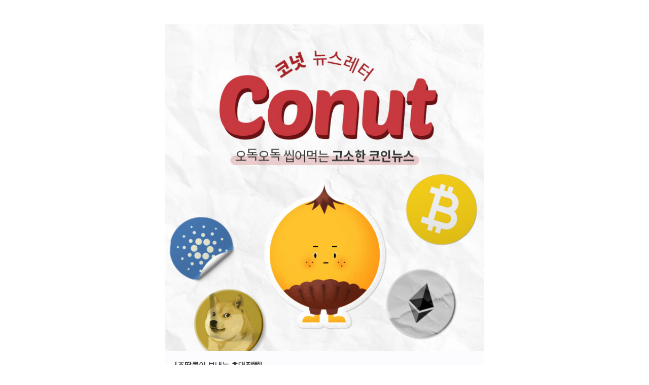

--- FILE ---
content_type: text/html; charset=utf-8
request_url: https://stibee.com/api/v1.0/emails/share/uoctKUI9Anj-cB3ExyqX9mJUFHbiMg==
body_size: 100881
content:
<!DOCTYPE html>
<html lang="ko">
<head>
	<title>비트코인 ETF가 온다! (떡상 예감?😱)</title>
	<meta charset="UTF-8">
	<meta name="viewport" content="initial-scale=1.0,maximum-scale=1.0,minimum-scale=1.0,user-scalable=yes,width=device-width,height=device-height" />
	<meta name="description" content="힘들었던 9월은 잊으세요! 지금, 이 순간! 비트코인이 54,000 달러예요!🎉 중국의 대대적인 암호화폐 규제로 3만달러(최저점 39,600달러) 선까지 하락했던 비트코인이 다시 기지개를 켜고 있는데요. 중반꿀(중국 반대 투자 개꿀!)은 역시 진리인가봐요.👍" />
	<meta name="twitter:title" content="비트코인 ETF가 온다! (떡상 예감?😱)" />
	<meta name="twitter:description" content="힘들었던 9월은 잊으세요! 지금, 이 순간! 비트코인이 54,000 달러예요!🎉 중국의 대대적인 암호화폐 규제로 3만달러(최저점 39,600달러) 선까지 하락했던 비트코인이 다시 기지개를 켜고 있는데요. 중반꿀(중국 반대 투자 개꿀!)은 역시 진리인가봐요.👍" />
	<meta name="twitter:card" content="summary" />
	<meta name="twitter:site" content="@stibeemail" />
	<meta name="twitter:image:src" content="https://s3.ap-northeast-2.amazonaws.com/img.stibee.com/23876_1632814375.jpg" />
	<meta property="og:type" content="article" />
	<meta property="og:title" content="비트코인 ETF가 온다! (떡상 예감?😱)" />
	<meta property="og:description" content="힘들었던 9월은 잊으세요! 지금, 이 순간! 비트코인이 54,000 달러예요!🎉 중국의 대대적인 암호화폐 규제로 3만달러(최저점 39,600달러) 선까지 하락했던 비트코인이 다시 기지개를 켜고 있는데요. 중반꿀(중국 반대 투자 개꿀!)은 역시 진리인가봐요.👍" />
	<meta property="og:image" content="https://s3.ap-northeast-2.amazonaws.com/img.stibee.com/23876_1632814375.jpg" />
	<meta property="fb:app_id" content="966242223397117" />
	<link rel="stylesheet" type="text/css" href="/assets/css/public_email.css">
</head>
<body>
	<div class="public-email">
		<div class="inner">
<!DOCTYPE html><html><head><meta content='width=device-width, initial-scale=1, maximum-scale=1' name='viewport'><meta charset='UTF-8'><style>@media only screen and (max-width:640px){.stb-left-cell,.stb-right-cell {max-width:100%!important;width:100%!important;}.stb-left-cell img,.stb-right-cell img {width: 100%;height: auto;}.stb-left-cell > div {padding: 5px 10px!important;box-sizing: border-box;}.stb-right-cell > div {padding: 5px 10px!important;box-sizing: border-box;}.stb-cell-wrap {padding:0 0 0 0!important;}.stb-cell-wrap > tr > td {padding:0 0!important;}.stb-cell-wrap > tbody > tr > td {padding:0 0!important;}.stb-cell-wrap > tbody > tr > td.stb-text-box {padding:0 10px!important;}.stb-left-cell > div.stb-text-box {padding:5px 10px!important;}  .stb-right-cell > div.stb-text-box {padding:5px 10px!important;}.stb-container {width: 94%!important}.stb-container a {text-decoration: underline;}.stb-cta-only-wrap {padding: 10px 0!important;}}</style></head><body>
					<div class="stb-container-full" style="width:100%; padding:40px 0; background-color:#ffffff; margin: 0 auto;">
					<table class="stb-container" cellpadding="0" cellspacing="0" align="center" style="margin: 0px auto; width: 100%; max-width: 630px; background: rgb(255, 255, 255); border: 0px;"><tbody><tr style="margin: 0;padding:0;"><td style="width: 100%; max-width: 630px; margin: 0 auto; position: relative; border-spacing: 0; clear: both; border-collapse: separate;padding:0;overflow:hidden;_width:620px;"><div style="height: 0px; max-height: 0px; border-width: 0px; border-color: initial; border-image: initial; visibility: hidden; line-height: 0px; font-size: 0px; overflow: hidden;display:none;">님, 힘들었던 9월은 잊으세요! 지금, 이 순간! 비트코인이 54,000 달러예요!🎉 중국의 대대적인</div><div class="stb-block" style="overflow: hidden; margin: 0px auto; padding: 0px; width: 100%; max-width: none; clear: both; background: none; border: 0px;"><div style="padding: 0px 0 0px 0; line-height: 10px; border-width: 0px;"><div class="stb-cell-wrap" style="table-layout:fixed;padding: 0px 0px;"><div style="padding: 0px 0px; line-height: 10px;"><div><p style="text-align: justify; margin: 0px; width:100%"><img src="https://img.stibee.com/23876_1632814375.jpg" style="width: 100%; display: inline; vertical-align: bottom; max-width: 100%; border-width: 0px; border-color: initial; border-image: initial; text-align: justify;" width="630" loading="eager"></p></div></div></div></div></div><div class="stb-block" style="overflow: hidden; margin: 0px auto; padding: 0px; width: 100%; max-width: none; clear: both; background: rgb(252, 252, 255); border: 0px;"><div style="padding: 15px 0 15px 0; line-height: 1.8; border-width: 0px;font-size: 14px;"><div class="stb-cell-wrap" style="padding: 0px 5px;"><div style="padding: 0px 15px;mso-line-height-rule: exactly;line-height:1.8;-ms-text-size-adjust: 100%;-webkit-text-size-adjust: 100%;word-break: break-word;font-size: 14px;font-family: AppleSDGothic, apple sd gothic neo, noto sans korean, noto sans korean regular, noto sans cjk kr, noto sans cjk, nanum gothic, malgun gothic, dotum, arial, helvetica, MS Gothic, sans-serif!important; color: #333333"><div style="font-size: 14px;"><span style="color: rgb(51, 51, 51); font-weight: bold;">[조땅콩이 보내는 초대장💌]</span><br></div><div style="font-size: 14px;">&nbsp;</div><div style="font-size: 12px;"></div><div style="font-size: 14px;"><span style="color: rgb(51, 51, 51); font-size: 14px; text-align: center;">님</span><span style="font-size: 14px;">께 선물이 도착했습니다. 바로 워렌 버핏과의 점심입니다! 이 식사는 2019년 467만 달러(약 55억 원)에 낙찰되었다고 하는데요. 이번 당첨자는&nbsp;</span><span style="color: rgb(51, 51, 51); font-size: 14px; text-align: center;">님</span><span style="font-size: 14px;">이에요. 시간은 언제가 좋으세요? 아무래도 평일보다는 토요일 점심이 좋으시겠죠? 장소는 시그니엘 </span><span style="color: rgb(51, 51, 51); font-family: AppleSDGothic, &quot;apple sd gothic neo&quot;, &quot;noto sans korean&quot;, &quot;noto sans korean regular&quot;, &quot;noto sans cjk kr&quot;, &quot;noto sans cjk&quot;, &quot;nanum gothic&quot;, &quot;malgun gothic&quot;, dotum, arial, helvetica, MS Gothic, sans-serif; font-style: normal; font-size: 14px;">미쉐린 레스토랑 STAY</span><span style="font-size: 14px;">로 하기로 해요. 그 정도면&nbsp;</span><span style="color: rgb(51, 51, 51); font-size: 14px; text-align: center;">님</span><span style="font-size: 14px;">을 위한 스페셜 타임으로 만족하실 거예요! 드레스코드는 없지만, 많은 사람이 주목할 테니 가장 멋진 옷을 준비해 오시면 좋겠어요. 자, 이제 약속 시간을 위한 기간이 얼마 남지 않았습니다. 그러니&nbsp;</span><span style="color: rgb(51, 51, 51); font-size: 14px; text-align: center;">님</span><span style="font-size: 14px;">은 워렌 버핏에게 어떤 질문을 하실지 생각해보세요. (설마 비트코인 오를까요? 찍어주실 만한&nbsp;</span><span style="color: rgb(51, 51, 51);">좋은 주식</span><span style="color: rgb(51, 51, 51);">&nbsp;</span>없으신가요? 같은 질문을 준비하시진 않으시겠죠?🤭) 그럼 3.2.1. go!</div><div style="font-size: 14px;"><div style="font-size: 14px;"><div style="font-size: 14px;"><br></div>
<div style="font-size: 14px;">이게 무슨 실없는 장난이냐고요? 사실 이 초대장은 돈 공부를 시작할 때 스스로에게 보냈던 편지랍니다. 당장 일주일 뒤에 워렌 버핏을 만난다면 나는 뭘 물어볼 수 있을까? 그 거액의 식사에 당첨되었다 한들 알아야 질문도 할 텐데. 얼마나 열심히 공부하고 생각해야할까 하면서 말이죠. 결국<span style="font-weight: bold;"> 그 점심 식사의 가치는 워렌 버핏의 대답을 듣는 것이 아니라 그와 동석할만한 지혜를 가진 사람이 되는 것이 아닐까</span> 하는 결론을 내렸는데요. 이 방법, 꽤 효과가 좋아요.😊 정말 많은 사람이 주목할 텐데. 으으으. 이상한 질문으로 날려버리긴 아깝잖아! 하는 절실한 마음이 생기거든요.(강추!)&nbsp;<span style="font-size: 14px;">버핏옹 얘기가 나왔으니 그의 말 중 가장 좋아하는 말도 함께 소개할게요.&nbsp;</span></div><div style="font-size: 14px;"><br></div><div style="text-align: center; font-size: 14px;">부자가 되는 방법은 우선 문을 닫으십시오.&nbsp;</div><div style="text-align: center; font-size: 14px;">사람들이 탐욕스러울 때 두려움을 가지십시오.&nbsp;</div><div style="text-align: center; font-size: 14px;">사람들이 두려워할 때 탐욕스러워지십시오.&nbsp;</div><div style="font-size: 14px;"><br></div><div style="font-size: 14px;"><span style="font-size: 14px; color: rgb(144, 5, 10);"><a href="https://www.hankyung.com/economy/article/202107101306i" style="color: rgb(144, 5, 10); text-decoration: none; font-size: 14px; display: inline;" class=" link-edited" target="_blank">버핏옹은 비트코인을 싫어하지만</a>,</span><span style="font-size: 14px;"><span style="font-weight: bold;"> </span>저 말에 딱 맞는 상황이 지금 우리 눈 앞에 있는 듯해요.</span></div></div></div></div></div></div></div><div class="stb-block" style="overflow: hidden; margin: 0px auto; padding: 0px; width: 100%; max-width: none; clear: both; background: none; border: 0px;"><div style="padding: 0px 0 0px 0; line-height: 10px; border-width: 0px;"><div class="stb-cell-wrap" style="table-layout:fixed;padding: 0px 5px;"><div style="padding: 0px 15px; line-height: 10px;"><div><p style="text-align: justify; margin: 0px; width:100%"><img src="https://img.stibee.com/23876_1633586906.png" style="width: 100%; display: inline; vertical-align: bottom; max-width: 100%; border-width: 0px; border-color: initial; border-image: initial; text-align: justify;" width="590" loading="eager"></p></div></div></div></div></div><div class="stb-block" style="overflow: hidden; margin: 0px auto; padding: 0px; width: 100%; max-width: none; clear: both; background: rgb(252, 252, 255); border: 0px;"><div style="padding: 0px 0 0px 0; line-height: 1.8; border-width: 0px;font-size: 14px;"><div class="stb-cell-wrap" style="padding: 0px 5px;"><div style="padding: 0px 15px;mso-line-height-rule: exactly;line-height:1.8;-ms-text-size-adjust: 100%;-webkit-text-size-adjust: 100%;word-break: break-word;font-size: 14px;font-family: AppleSDGothic, apple sd gothic neo, noto sans korean, noto sans korean regular, noto sans cjk kr, noto sans cjk, nanum gothic, malgun gothic, dotum, arial, helvetica, MS Gothic, sans-serif!important; color: #000000"><div><span style="font-family: AppleSDGothic, &quot;apple sd gothic neo&quot;, &quot;noto sans korean&quot;, &quot;noto sans korean regular&quot;, &quot;noto sans cjk kr&quot;, &quot;noto sans cjk&quot;, &quot;nanum gothic&quot;, &quot;malgun gothic&quot;, dotum, arial, helvetica, MS Gothic, sans-serif; font-style: normal; color: rgb(51, 51, 51);">비트코인 검색량이 올 5월에 비해&nbsp;</span><a href="https://trends.google.co.kr/trends/explore?geo=KR&q=bitcoin" class=" link-edited" style="font-family: AppleSDGothic, &quot;apple sd gothic neo&quot;, &quot;noto sans korean&quot;, &quot;noto sans korean regular&quot;, &quot;noto sans cjk kr&quot;, &quot;noto sans cjk&quot;, &quot;nanum gothic&quot;, &quot;malgun gothic&quot;, dotum, arial, helvetica, MS Gothic, sans-serif; text-decoration: none; color: rgb(144, 5, 10); display: inline;" target="_blank">1/4로 줄었고</a><span style="color: rgb(0, 0, 0); font-family: AppleSDGothic, &quot;apple sd gothic neo&quot;, &quot;noto sans korean&quot;, &quot;noto sans korean regular&quot;, &quot;noto sans cjk kr&quot;, &quot;noto sans cjk&quot;, &quot;nanum gothic&quot;, &quot;malgun gothic&quot;, dotum, arial, helvetica, MS Gothic, sans-serif; font-style: normal;">&nbsp;시장의 관심이 (아직은)사그라든 상황입니다. 지금이야말로 탐욕스러워질 시기가 아닐까요? 물론 조땅콩의 개인적 생각!😉&nbsp;</span></div><div><span style="color: rgb(0, 0, 0); font-family: AppleSDGothic, &quot;apple sd gothic neo&quot;, &quot;noto sans korean&quot;, &quot;noto sans korean regular&quot;, &quot;noto sans cjk kr&quot;, &quot;noto sans cjk&quot;, &quot;nanum gothic&quot;, &quot;malgun gothic&quot;, dotum, arial, helvetica, MS Gothic, sans-serif; font-style: normal;">그럼 코린이와 코인만랩이 함께 보는 오독오독 고소한 코인 뉴스 - 코넛. 이번에도 신나게 출발해볼게요. 고고 가즈아! 🎉</span><br></div><div><br></div></div></div></div></div><div class="stb-block" style="overflow: hidden; margin: 0px auto; padding: 0px; width: 100%; max-width: none; clear: both; background: none; border: 0px;"><div style="padding: 0px 0 0px 0; line-height: 10px; border-width: 0px;"><div class="stb-cell-wrap" style="table-layout:fixed;padding: 0px 5px;"><div style="padding: 0px 15px; line-height: 10px;"><div><p style="text-align: justify; margin: 0px; width:100%"><img src="https://img.stibee.com/23876_1633594984.jpg" style="width: 100%; display: inline; vertical-align: bottom; max-width: 100%; border-width: 0px; border-color: initial; border-image: initial; text-align: justify;" width="590" loading="eager"></p></div></div></div></div></div><div class="stb-block" style="overflow: hidden; margin: 0px auto; padding: 0px; width: 100%; max-width: none; clear: both; background: none; border: 0px;"><div style="padding: 0px 0 0px 0; line-height: 1.8; border-width: 0px;font-size: 14px;"><div class="stb-cell-wrap" style="padding: 0px 5px;"><div style="padding: 0px 15px;mso-line-height-rule: exactly;line-height:1.8;-ms-text-size-adjust: 100%;-webkit-text-size-adjust: 100%;word-break: break-word;font-size: 14px;font-family: AppleSDGothic, apple sd gothic neo, noto sans korean, noto sans korean regular, noto sans cjk kr, noto sans cjk, nanum gothic, malgun gothic, dotum, arial, helvetica, MS Gothic, sans-serif!important; color: #000000"><div style="text-align: right; font-size: 12px;"><span style="color: rgb(144, 5, 10);"><span style="font-size: 12px; font-family: AppleSDGothic, &quot;apple sd gothic neo&quot;, &quot;noto sans korean&quot;, &quot;noto sans korean regular&quot;, &quot;noto sans cjk kr&quot;, &quot;noto sans cjk&quot;, &quot;nanum gothic&quot;, &quot;malgun gothic&quot;, dotum, arial, helvetica, MS Gothic, sans-serif; font-style: normal; text-decoration: none; font-weight: 700;">*</span><span style="font-size: 12px; font-family: AppleSDGothic, &quot;apple sd gothic neo&quot;, &quot;noto sans korean&quot;, &quot;noto sans korean regular&quot;, &quot;noto sans cjk kr&quot;, &quot;noto sans cjk&quot;, &quot;nanum gothic&quot;, &quot;malgun gothic&quot;, dotum, arial, helvetica, MS Gothic, sans-serif; font-style: normal; text-decoration: none; font-weight: 700;"> 이해를 돕기 위해 가상자산→암호화폐로 통일했어요</span><span style="font-size: 12px; font-family: AppleSDGothic, &quot;apple sd gothic neo&quot;, &quot;noto sans korean&quot;, &quot;noto sans korean regular&quot;, &quot;noto sans cjk kr&quot;, &quot;noto sans cjk&quot;, &quot;nanum gothic&quot;, &quot;malgun gothic&quot;, dotum, arial, helvetica, MS Gothic, sans-serif; font-style: normal; text-decoration: none; font-weight: 700;">.</span><br></span></div><div style="text-align: right; font-size: 12px;"><div style="text-align: right; font-size: 12px;"><span style="color: rgb(144, 5, 10);"><span style="font-size: 12px; font-weight: bold;">* 빨간 글씨에는 모두 링크가 걸려 있답니다</span><span style="font-size: 12px; font-weight: bold;">.</span></span></div></div><div style="text-align: right; font-size: 14px;"><br></div><div>님, 힘들었던 9월은 잊으세요! 지금, 이 순간! 비트코인이 54,000 달러예요!🎉</div>
<div>중국의 대대적인 암호화폐 규제로 3만달러(최저점 39,600달러) 선까지 하락했던 비트코인이 다시 기지개를 켜고 있는데요. 중반꿀(중국 반대 투자 개꿀!)은 역시 진리인가봐요.👍</div>
<div>최근 <span style="color: rgb(144, 5, 10);"><a href="https://news.v.daum.net/v/20211006030123317" style="text-decoration: none; color: rgb(144, 5, 10); display: inline;" class=" link-edited" target="_blank">주식시장은 하락하고</a> </span>금도 횡보 중인데 비트코인 혼자 떡상하며 존재감 뿜뿜! 원인은 인플레이션 헤지 수단으로 주목, 지속적인 기관 자금 유입 등 여러 가지겠지만. 그중 가장 큰 요인은 모든 코인러의 오랜 열망,숙원,바람!  비트코인 ETF 승인에 대한 기대감이겠죠.🙏🙏</div><div><div style="text-align: center;"><br></div></div></div></div></div></div><div class="stb-block" style="overflow: hidden; margin: 0px auto; padding: 0px; width: 100%; max-width: none; clear: both; background: none; border: 0px;"><div style="padding: 0px 0 0px 0; line-height: 10px; border-width: 0px;"><div class="stb-cell-wrap" style="table-layout:fixed;padding: 0px 5px;"><div style="padding: 0px 15px; line-height: 10px;"><div><p style="text-align: justify; margin: 0px; width:100%"><img src="https://img.stibee.com/23876_1633632957.jpg" style="width: 100%; display: inline; vertical-align: bottom; max-width: 100%; border-width: 0px; border-color: initial; border-image: initial; text-align: justify;" width="590" loading="eager"></p></div></div></div></div></div><div class="stb-block" style="overflow: hidden; margin: 0px auto; padding: 0px; width: 100%; max-width: none; clear: both; background: none; border: 0px;"><div style="padding: 0px 0 0px 0; line-height: 1.8; border-width: 0px;font-size: 14px;"><div class="stb-cell-wrap" style="padding: 0px 5px;"><div style="padding: 0px 15px;mso-line-height-rule: exactly;line-height:1.8;-ms-text-size-adjust: 100%;-webkit-text-size-adjust: 100%;word-break: break-word;font-size: 14px;font-family: AppleSDGothic, apple sd gothic neo, noto sans korean, noto sans korean regular, noto sans cjk kr, noto sans cjk, nanum gothic, malgun gothic, dotum, arial, helvetica, MS Gothic, sans-serif!important; color: #000000"><div><span style="font-size: 20px; font-family: AppleSDGothic, &quot;apple sd gothic neo&quot;, &quot;noto sans korean&quot;, &quot;noto sans korean regular&quot;, &quot;noto sans cjk kr&quot;, &quot;noto sans cjk&quot;, &quot;nanum gothic&quot;, &quot;malgun gothic&quot;, dotum, arial, helvetica, MS Gothic, sans-serif; color: rgb(0, 0, 0); font-weight: 700; font-style: normal; text-decoration: none;"><br></span></div><div><span style="font-size: 20px; font-family: AppleSDGothic, &quot;apple sd gothic neo&quot;, &quot;noto sans korean&quot;, &quot;noto sans korean regular&quot;, &quot;noto sans cjk kr&quot;, &quot;noto sans cjk&quot;, &quot;nanum gothic&quot;, &quot;malgun gothic&quot;, dotum, arial, helvetica, MS Gothic, sans-serif; color: rgb(0, 0, 0); font-weight: 700; font-style: normal; text-decoration: none;">✔ ETF 승인 되면 좋은 거야?</span></div><div><span style="font-size: inherit;"><br></span></div><div><span style="font-size: inherit;">그럼요. 제도권 진입의 마지막 관문이거든요. 그동안 비트코인은 많은 역경을 겪었어요. 2009년 처음 세상에 나타난 뒤 21세기 튤립 버블, 실체 없는 폰지 사기, 글로벌 도박장이라는 비판을 받으면서도(불쌍한 비트코인..말잇못😢) 성큼성큼 제도권 안으로 전진해왔는데요. <span style="color: rgb(119, 117, 117);">(→뒤에 내용은 이해가 안 되시더라도 대충, '비트코인이 열심히 제도권 도장 깨기 했다.' 정도로 생각하시면 돼요!🤖 거의 마지막 퀘스트가 ETF!)&nbsp;</span>2013년 비트코인을 기초 자산으로 하는 폐쇄형 펀드 ‘그레이스케일 비트코인트러스트’가 출시됐고요. 2017년 시카고상품거래소(CME)에서 첫 비트코인 선물 거래가 시작됐죠. 올 2월에는 캐나다 토론토증권거래소에 세계 최초 비트코인 관련 ETF인 ‘퍼포스 비트코인 ETF’도 상장됐는데요. 상장 당일 1억 6500만 달러(약 1843억 원)의 거래액을 기록할 정도로 높은 인기를 끌었어요. 4월 세계 최대 암호화폐 거래소코인베이스 나스닥 입성까지! 이렇게 돌아보니 정말 진격의 비트코인에요.🐱‍🏍</span><br></div>
<div><br></div><div><br></div><div><span style="font-weight: bold;">응. 비트코인이&nbsp;</span><span style="font-weight: bold;">이제서야</span><span style="font-weight: bold;">&nbsp;</span><span style="font-size: inherit; font-weight: bold;">뭔가</span><span style="font-size: inherit; font-weight: bold;">&nbsp;</span><span style="font-size: inherit; font-weight: bold;">인정받는 것 같아 보여.</span></div>
<div><span style="font-size: 20px; font-weight: bold;">✔&nbsp;</span><span style="font-size: 18px; font-weight: bold;">근데, 나 ETF가 뭔지 잘 모르는데..😅</span><br></div><div><div><br></div><div>괜찮아요. 저도 이 글을 쓰기 전까지 잘 몰랐어요.(급 고백🙄) 함께 하나씩 알아보도록 해요.</div>
<div><span style="font-size: inherit; font-weight: bold;">▶ ETF란</span><span style="font-size: inherit;"> Exchange Traded Fund의 약자랍니다. Exchange 거래소에서, Traded 거래되는, Fund 펀드를 말해요. 여기서 펀드는 하나의 목적을 가지고 여러 명으로부터 모은 돈인데요. ETF의 펀드는 정확히 말하면 인덱스펀드예요. 인덱스는 '일정한 순서에 따라 배열한 목록📜' 을 뜻하잖아요. 결국, 단순히 지수를 따르는 것으로(예: 코스피 200, 코스닥 150 등) 코스피 200을 쫓는 인덱스펀드는 코스피200 안에 있는 200개 회사 주식을 전부 담습니다.(시가총액 순으로 쭉 매수) 상위 200개 회사 주식을 1주씩 직접 다 사려면 엄청 큰돈이 들 텐데요. 인덱스펀드를 이용하면 10만 원만 투자해도 200개 회사에 동시 투자하는 효과를 누릴 수 있어요. 이 펀드를 주식시장에 상장시켜 개별 종목처럼 사고팔 수 있도록 한 것이 ETF(E:거래소에서 T:거래되는 F:펀드)죠. 종목을 일일이 선별하지 않고 다수의 상위 종목을 한방에&nbsp;</span><span style="font-size: inherit;">손쉽게</span><span style="font-size: inherit;">&nbsp;</span><span style="font-size: inherit;">투자할 수 있고요.(애플 주식을 살지, 테슬라 주식을 살지 고민이라면 이들 종목이 다 포함된 미국 테크 ETF에 투자하면 돼요.🤑) ETF는 인덱스펀드에 가입할 때의 번거로움이 없고 비교적 낮은 수수료에(일반 주식형 펀드의 반도 안됨) 주식처럼 쉽게 사고팔 수 있다는 장점까지 있어요.</span><br></div></div><div><span style="font-size: inherit;"><br></span></div><div><span style="font-size: inherit;"><br></span></div><div><div style="font-size: 16px;"><div style="font-size: 16px;"><span style="font-size: 14px; font-weight: bold;">끝없는 자산운용사들의 구애에💘</span></div>
<div style="font-size: 16px;"><span style="font-size: 20px; font-family: AppleSDGothic, &quot;apple sd gothic neo&quot;, &quot;noto sans korean&quot;, &quot;noto sans korean regular&quot;, &quot;noto sans cjk kr&quot;, &quot;noto sans cjk&quot;, &quot;nanum gothic&quot;, &quot;malgun gothic&quot;, dotum, arial, helvetica, MS Gothic, sans-serif; color: rgb(0, 0, 0); font-style: normal; text-decoration: none; font-weight: 700;">✔&nbsp;</span><span style="font-size: 20px; font-family: AppleSDGothic, &quot;apple sd gothic neo&quot;, &quot;noto sans korean&quot;, &quot;noto sans korean regular&quot;, &quot;noto sans cjk kr&quot;, &quot;noto sans cjk&quot;, &quot;nanum gothic&quot;, &quot;malgun gothic&quot;, dotum, arial, helvetica, MS Gothic, sans-serif; color: rgb(0, 0, 0); font-style: normal; text-decoration: none; font-weight: 700;">철.벽. 치.는. <span style="font-size: 20px;">SEC</span></span></div><div style="font-size: 16px;"><span style="font-size: 20px; font-weight: bold;"><br></span></div></div></div><div style="font-size: 14px;"><div style="font-size: 14px;"><span style="font-size: 14px;">ETF가 투자 세계 대세가 되다 보니 일찍부터 그 화력에 비트코인을 포함하려는 도전이 있었는데요. 2013년 윙클보스 형제<span style="font-size: 12px; color: rgb(119, 117, 117);">(암호화폐 거래소 제미니 창업자 / 주커버그가 페이스북 아이디어를  훔쳐갔다며 7년 동안 법정에서 싸운 형제)</span>의 첫 시도 이후 끊이지 않고 계속됐어요.(</span><a href="http://www.coinreaders.com/12110" style="font-size: 14px; font-style: inherit; color: rgb(144, 5, 10); text-decoration: none; font-weight: bold; display: inline;" class=" link-edited" target="_blank">올해만 23건</a><span style="font-size: 14px;">) 하지만 SEC의 답은 언제나 놉!!🙅‍♂️(10번 넘게 찍었는데 안 넘어감..🤔)&nbsp;</span>그 이유는 비트코인이 투자상품 기초자산을 할 만큼 안정적이지 않다는 것, 투자자를 보호할 수 있는 법정 장치가 없다는 점, 거래량 부풀리기 등 조작 위험이 있다는 점 등이었는데요. 이에 비트코인 업계는</div></div>
<div style="font-size: 14px;">➡<span style="font-weight: bold;"> 미국 국채와 비트코인을 혼합한 ETF</span></div><div style="font-size: 14px;">(<span style="font-size: 12px;">우리를 못 믿겠다면</span> 전 세계에서 가장 안전한 자산인 미국 국채와 함께 구성할게!😉)</div>
<div style="font-size: 14px;"><span style="color: rgb(0, 0, 0); font-family: AppleSDGothic, &quot;apple sd gothic neo&quot;, &quot;noto sans korean&quot;, &quot;noto sans korean regular&quot;, &quot;noto sans cjk kr&quot;, &quot;noto sans cjk&quot;, &quot;nanum gothic&quot;, &quot;malgun gothic&quot;, dotum, arial, helvetica, MS Gothic, sans-serif; font-style: normal;">➡</span><span style="color: rgb(0, 0, 0); font-family: AppleSDGothic, &quot;apple sd gothic neo&quot;, &quot;noto sans korean&quot;, &quot;noto sans korean regular&quot;, &quot;noto sans cjk kr&quot;, &quot;noto sans cjk&quot;, &quot;nanum gothic&quot;, &quot;malgun gothic&quot;, dotum, arial, helvetica, MS Gothic, sans-serif; font-style: normal;">&nbsp;</span><span style="font-weight: bold;">기존 대형 투자 관리 회사와 연계한 ETF</span></div><div style="font-size: 14px;">(<span style="font-size: 12px;">우리를 못 믿겠다면</span> 골드만삭스나 피델리티가 보증할게!🤗 )</div>
<div style="font-size: 14px;"><span style="color: rgb(0, 0, 0); font-family: AppleSDGothic, &quot;apple sd gothic neo&quot;, &quot;noto sans korean&quot;, &quot;noto sans korean regular&quot;, &quot;noto sans cjk kr&quot;, &quot;noto sans cjk&quot;, &quot;nanum gothic&quot;, &quot;malgun gothic&quot;, dotum, arial, helvetica, MS Gothic, sans-serif; font-style: normal;">➡</span><span style="color: rgb(0, 0, 0); font-family: AppleSDGothic, &quot;apple sd gothic neo&quot;, &quot;noto sans korean&quot;, &quot;noto sans korean regular&quot;, &quot;noto sans cjk kr&quot;, &quot;noto sans cjk&quot;, &quot;nanum gothic&quot;, &quot;malgun gothic&quot;, dotum, arial, helvetica, MS Gothic, sans-serif; font-style: normal;">&nbsp;</span><span style="font-weight: bold;">비트코인 현물과 선물을 혼합한 ETF&nbsp;</span></div><div style="font-size: 14px;">(<span style="font-size: 12px;">우리를 못 믿겠다면</span> CME 선물 시장을 섞어서 지수를 따라갈게!😚) 등등 SEC에 맘에 들만한&nbsp;<span style="color: rgb(0, 0, 0); font-family: AppleSDGothic, &quot;apple sd gothic neo&quot;, &quot;noto sans korean&quot;, &quot;noto sans korean regular&quot;, &quot;noto sans cjk kr&quot;, &quot;noto sans cjk&quot;, &quot;nanum gothic&quot;, &quot;malgun gothic&quot;, dotum, arial, helvetica, MS Gothic, sans-serif; font-style: normal;">이런저런</span><span style="color: rgb(0, 0, 0); font-family: AppleSDGothic, &quot;apple sd gothic neo&quot;, &quot;noto sans korean&quot;, &quot;noto sans korean regular&quot;, &quot;noto sans cjk kr&quot;, &quot;noto sans cjk&quot;, &quot;nanum gothic&quot;, &quot;malgun gothic&quot;, dotum, arial, helvetica, MS Gothic, sans-serif; font-style: normal;">&nbsp;</span>ETF를 만들어 계속 구애 했었죠. 짠하다😭 하지만 결과는 님도 아시는 것처럼 거절. 거절. 응! 안돼! 의 연속.</div><div style="font-size: 14px;"><br></div></div></div></div></div><div class="stb-block" style="overflow: hidden; margin: 0px auto; padding: 0px; width: 100%; max-width: none; clear: both; background: none; border: 0px;"><div style="padding: 0px 0 0px 0; line-height: 1.8; border-width: 0px;font-size: 14px;"><div class="stb-cell-wrap" style="padding: 0px 5px;"><div style="padding: 0px 15px;mso-line-height-rule: exactly;line-height:1.8;-ms-text-size-adjust: 100%;-webkit-text-size-adjust: 100%;word-break: break-word;font-size: 14px;font-family: AppleSDGothic, apple sd gothic neo, noto sans korean, noto sans korean regular, noto sans cjk kr, noto sans cjk, nanum gothic, malgun gothic, dotum, arial, helvetica, MS Gothic, sans-serif!important; color: #000000"><div><div><span style="font-size: 20px; font-family: AppleSDGothic, &quot;apple sd gothic neo&quot;, &quot;noto sans korean&quot;, &quot;noto sans korean regular&quot;, &quot;noto sans cjk kr&quot;, &quot;noto sans cjk&quot;, &quot;nanum gothic&quot;, &quot;malgun gothic&quot;, dotum, arial, helvetica, MS Gothic, sans-serif; color: rgb(0, 0, 0); font-style: normal; text-decoration: none; font-weight: 700;"><br></span></div><div><span style="font-size: 20px; font-family: AppleSDGothic, &quot;apple sd gothic neo&quot;, &quot;noto sans korean&quot;, &quot;noto sans korean regular&quot;, &quot;noto sans cjk kr&quot;, &quot;noto sans cjk&quot;, &quot;nanum gothic&quot;, &quot;malgun gothic&quot;, dotum, arial, helvetica, MS Gothic, sans-serif; color: rgb(0, 0, 0); font-style: normal; text-decoration: none; font-weight: 700;">✔&nbsp;</span><span style="font-size: 20px; font-family: AppleSDGothic, &quot;apple sd gothic neo&quot;, &quot;noto sans korean&quot;, &quot;noto sans korean regular&quot;, &quot;noto sans cjk kr&quot;, &quot;noto sans cjk&quot;, &quot;nanum gothic&quot;, &quot;malgun gothic&quot;, dotum, arial, helvetica, MS Gothic, sans-serif; color: rgb(0, 0, 0); font-style: normal; text-decoration: none; font-weight: 700;">좀 더 가까이 좀 더 가까이 그러다 갑자기</span></div>
<div><br></div><div>그러다 올해 2월 캐나다에서 비트코인 ETF가 세계 최초로 화려한 데뷔를 했어요.(상장 당일 1억6500만 달러- 약 1843억원의 거래) 그 후 3월 브라질에서도 비트코인ETF 거래가 시작됐답니다. 깐깐쟁이 미국도 승인 압박을 받을 수밖에 없는 상황인데요. 며칠 전 SEC 위원장 개리 갠슬러가  'CME 거래소에서 거래되는 비트코인 선물을 기반'으로 하는 비트코인 ETF는 투자자보호가 가능하다며 SEC가 적극적 검토를 할 거라고 얘기한거죠.</div><div><span style="color: rgb(96, 96, 96);"><br></span></div>
<ul style="padding: 0px; margin: 0px 0px 0px 30px;">
<li><span style="color: rgb(96, 96, 96);">CME (시카고 선물 거래소)는 시카고에 있는 세계 제2위 선물거래소로 미국 전체 선물 및 옵션 거래량의 약 37%를 거래. 2017년 12월 18일&nbsp;

<span style="color: rgb(96, 96, 96);">비트코인 선물도&nbsp;</span>&nbsp;상장됨</span></li>
</ul><div><span style=""><br></span></div>
<div>시카고상품거래소(CME)는 이미  미국 금융당국의 엄격한 규제와 감독 아래 거래되기 때문에 이 안에서 거래되는 비트코인 선물은 검증된 상품으로 생각한 것 같고요. 현물이 아닌 선물로 선 그은 이유는 시카고상품거래소(CME)의 비트코인 선물은 증거금이 47%로 투자자 보호가 가능하기 때문이에요.</div></div><div><br></div><div><br></div><div style="font-size: 20px;"><span style="font-weight: bold;">✔&nbsp;</span><span style="font-weight: bold;">승인되면 비트 가격도 올라? <span style="font-size: 14px; font-family: AppleSDGothic, &quot;apple sd gothic neo&quot;, &quot;noto sans korean&quot;, &quot;noto sans korean regular&quot;, &quot;noto sans cjk kr&quot;, &quot;noto sans cjk&quot;, &quot;nanum gothic&quot;, &quot;malgun gothic&quot;, dotum, arial, helvetica, MS Gothic, sans-serif; color: rgb(0, 0, 0); font-weight: 700; font-style: normal; text-decoration: none;">🚀🚀</span></span><br></div><div><div><span style="font-size: 18px; font-weight: bold;"><br></span></div>
<div>네. 아마도요. ETF가 승인되면 단순히 제도권에 편입된다는 것 말고도 기대되는 점이 많거든요. 일단 투자 안정성과 편의성이 높아져요. 코인투자할 때 뭐가 번거로우셨어요? 코인거래소에 가입하고, 실물계좌까지 연동해야 하잖아요. 되게 복잡하죠. 사실 그렇게 많은 단계의 과정을 거쳐 가입하더라도 거래소를 믿기 힘들다는 불안감도 있고요. 암호화폐는 예탁결제원과 한국 거래소가 있는 주식과 달리 민간 거래소로 운영되기 때문에 투자자 보호가 힘드니까요. But, ETF가 승인되면 코인거래소 계좌를 만들지 않고도 기존 주식거래 시스템을 통해 누구나 주식처럼 비트코인에 투자를 할 수 있어요.(망설이던 사람들 다 드루와~ 드루와~😎) 규제 때문에 비트코인을 직접 거래하지 못했던 기관들이 ETF 운용 목적으로 거래할 수 있게되면 <span style="font-size: inherit;">거래량도</span><span style="font-size: inherit;">&nbsp;</span><span style="font-size: inherit;">자연스레&nbsp;</span><span style="font-size: inherit;">늘테고요. 공급은 그대로인데 수요가 늘어나니 가격 상승엔 당연히 긍정적!</span></div>
<div>비트코인과 자주 비교되는 금의 사례도 살펴보면요. 최초의 금 ETF가 나온 게 2004년 11월인데요.  ETF 출시 3일만에 10억 달러가 유입되었고요. 현재는 550억 달러가 넘는 초대형 ETF로 성장했어요.  (2004년 이후 시가총액  4배 증가)</div></div><div><br></div></div></div></div></div><div class="stb-block" style="overflow: hidden; margin: 0px auto; padding: 0px; width: 100%; max-width: none; clear: both; background: none; border: 0px;"><div style="padding: 0px 0 0px 0; line-height: 10px; border-width: 0px;"><div class="stb-cell-wrap" style="table-layout:fixed;padding: 0px 5px;"><div style="padding: 0px 15px; line-height: 10px;"><div><p style="text-align: justify; margin: 0px; width:100%"><img src="https://img.stibee.com/23876_1633633872.png" style="width: 100%; display: inline; vertical-align: bottom; max-width: 100%; border-width: 0px; border-color: initial; border-image: initial; text-align: justify;" width="590" loading="eager"></p></div></div></div></div></div><div class="stb-block" style="overflow: hidden; margin: 0px auto; padding: 0px; width: 100%; max-width: none; clear: both; background: none; border: 0px;"><div style="padding: 0px 0 0px 0; line-height: 1.8; border-width: 0px;font-size: 14px;"><div class="stb-cell-wrap" style="padding: 0px 5px;"><div style="padding: 0px 15px;mso-line-height-rule: exactly;line-height:1.8;-ms-text-size-adjust: 100%;-webkit-text-size-adjust: 100%;word-break: break-word;font-size: 14px;font-family: AppleSDGothic, apple sd gothic neo, noto sans korean, noto sans korean regular, noto sans cjk kr, noto sans cjk, nanum gothic, malgun gothic, dotum, arial, helvetica, MS Gothic, sans-serif!important; color: #000000"><div><br></div><div>자, 이제 비트코인 ETF 출시 후 미래가 보이시나요? 후_웁 숨 모으고 공기반 소리반 외쳐보아요.&nbsp;<span style="font-size: inherit;">비트코인 ETF 가즈으으으아!💥💨💨</span></div><div><span style="font-size: inherit;"><br></span></div><div><span style="font-size: inherit;"><br></span></div></div></div></div></div><div class="stb-block" style="overflow: hidden; margin: 0px auto; padding: 0px; width: 100%; max-width: none; clear: both; background: rgb(226, 224, 224); border: 0px;"><div style="padding: 5px 0 5px 0; line-height: 1.8; border-width: 0px;font-size: 14px;"><div class="stb-cell-wrap" style="padding: 0px 5px;"><div style="padding: 0px 15px;mso-line-height-rule: exactly;line-height:1.8;-ms-text-size-adjust: 100%;-webkit-text-size-adjust: 100%;word-break: break-word;font-size: 14px;font-family: AppleSDGothic, apple sd gothic neo, noto sans korean, noto sans korean regular, noto sans cjk kr, noto sans cjk, nanum gothic, malgun gothic, dotum, arial, helvetica, MS Gothic, sans-serif!important; color: #000000"><div style="text-align: left;"><span style="font-family: AppleSDGothic, &quot;apple sd gothic neo&quot;, &quot;noto sans korean&quot;, &quot;noto sans korean regular&quot;, &quot;noto sans cjk kr&quot;, &quot;noto sans cjk&quot;, &quot;nanum gothic&quot;, &quot;malgun gothic&quot;, dotum, arial, helvetica, MS Gothic, sans-serif; font-size: 16px; font-style: normal; text-decoration: none; color: rgb(0, 0, 0); font-weight: 700;">💬이잣's 생각</span><span style="font-family: AppleSDGothic, &quot;apple sd gothic neo&quot;, &quot;noto sans korean&quot;, &quot;noto sans korean regular&quot;, &quot;noto sans cjk kr&quot;, &quot;noto sans cjk&quot;, &quot;nanum gothic&quot;, &quot;malgun gothic&quot;, dotum, arial, helvetica, MS Gothic, sans-serif; font-size: 16px; font-style: normal; text-decoration: none; color: rgb(0, 0, 0); font-weight: 700;">&nbsp;</span></div></div></div></div></div><div class="stb-block" style="overflow: hidden; margin: 0px auto; padding: 0px; width: 100%; max-width: none; clear: both; background: none; border: 0px;"><div style="padding: 0px 0 0px 0; line-height: 1.8; border-width: 0px;font-size: 14px;"><div class="stb-cell-wrap" style="padding: 0px 5px;"><div style="padding: 0px 15px;mso-line-height-rule: exactly;line-height:1.8;-ms-text-size-adjust: 100%;-webkit-text-size-adjust: 100%;word-break: break-word;font-size: 14px;font-family: AppleSDGothic, apple sd gothic neo, noto sans korean, noto sans korean regular, noto sans cjk kr, noto sans cjk, nanum gothic, malgun gothic, dotum, arial, helvetica, MS Gothic, sans-serif!important; color: #000000"><div><div><br></div><div>비트코인 ETF 승인 결정 기대감으로 가격이 오른 상태예요.</div>
<div>승인 확정시 장기적으로 분명 호재지만 단기 가격 조정 가능성도 있어요</div>
<div>미국과 중국 모두 자산시장이 좋지 않은 상황이라 단기수익을 노리고 들어가는 건 부담이 될 수 있다는 것. 장기투자 목적이시라면 비트코인은 계속 보유하시길!</div></div><div><span style="font-size: inherit;"><br></span></div></div></div></div></div><div class="stb-block" style="overflow: hidden; margin: 0px auto; padding: 0px; width: 100%; max-width: none; clear: both; background: none; border: 0px;"><div style="padding: 5px 0 5px 0;line-height: 1.8; border-width: 0px;"><div class="stb-cell-wrap" style="padding: 0px 0;"><div style="padding: 0 0"><div style="height: 0; background: none; padding: 0px; border-top-width:1px;border-top-style:solid;border-top-color:#999;margin:0 15px"></div></div></div></div></div><div class="stb-block" style="overflow: hidden; margin: 0px auto; padding: 0px; width: 100%; max-width: none; clear: both; background: none; border: 0px;"><div style="padding: 0px 0 0px 0; line-height: 10px; border-width: 0px;"><div class="stb-cell-wrap" style="table-layout:fixed;padding: 0px 0px;"><div style="padding: 0px 0px; line-height: 10px;"><div><p style="text-align: justify; margin: 0px; width:100%"><img src="https://img.stibee.com/23876_1631784894.png" style="width: 100%; display: inline; vertical-align: bottom; max-width: 100%; border-width: 0px; border-color: initial; border-image: initial; text-align: justify;" width="630" loading="eager"></p></div></div></div></div></div><div class="stb-block" style="overflow: hidden; margin: 0px auto; padding: 0px; width: 100%; max-width: none; clear: both; background: rgb(255, 255, 255); border: 0px;"><div style="padding: 15px 0 15px 0; line-height: 1.8; border-width: 0px;font-size: 14px;"><div class="stb-cell-wrap" style="padding: 0px 5px;"><div style="padding: 0px 15px;mso-line-height-rule: exactly;line-height:1.8;-ms-text-size-adjust: 100%;-webkit-text-size-adjust: 100%;word-break: break-word;font-size: 14px;font-family: AppleSDGothic, apple sd gothic neo, noto sans korean, noto sans korean regular, noto sans cjk kr, noto sans cjk, nanum gothic, malgun gothic, dotum, arial, helvetica, MS Gothic, sans-serif!important; color: #333333"><div style="text-align: left;"><span style="color: rgb(51, 51, 51); font-family: AppleSDGothic, &quot;apple sd gothic neo&quot;, &quot;noto sans korean&quot;, &quot;noto sans korean regular&quot;, &quot;noto sans cjk kr&quot;, &quot;noto sans cjk&quot;, &quot;nanum gothic&quot;, &quot;malgun gothic&quot;, dotum, arial, helvetica, MS Gothic, sans-serif; font-size: 18px; font-style: normal; font-weight: 700;">💌 해외 트윗</span><br></div></div></div></div></div><div class="stb-block" style="overflow: hidden; margin: 0px auto; padding: 0px; width: 100%; max-width: none; clear: both; background: none; border: 0px;"><div style="padding: 0px 0 0px 0; line-height: 10px; border-width: 0px;"><div class="stb-cell-wrap" style="table-layout:fixed;padding: 0px 5px;"><div style="padding: 0px 15px; line-height: 10px;"><div><p style="text-align: center; margin: 0px; width:100%"><a href="https://twitter.com/DidBitcoinDie/status/1445088552321273857?s=20" target="_blank" style="display: inline;"><img src="https://img.stibee.com/23876_1633574329.png" style="width: auto; display: inline; vertical-align: bottom; max-width: 100%; border-width: 0px; border-color: initial; border-image: initial; text-align: center;" loading="eager"></a></p></div></div></div></div></div><div class="stb-block" style="overflow: hidden; margin: 0px auto; padding: 0px; width: 100%; max-width: none; clear: both; background: rgb(255, 255, 255); border: 0px;"><div style="padding: 15px 0 15px 0; line-height: 1.8; border-width: 0px;font-size: 14px;"><div class="stb-cell-wrap" style="padding: 0px 5px;"><div style="padding: 0px 15px;mso-line-height-rule: exactly;line-height:1.8;-ms-text-size-adjust: 100%;-webkit-text-size-adjust: 100%;word-break: break-word;font-size: 14px;font-family: AppleSDGothic, apple sd gothic neo, noto sans korean, noto sans korean regular, noto sans cjk kr, noto sans cjk, nanum gothic, malgun gothic, dotum, arial, helvetica, MS Gothic, sans-serif!important; color: #333333"><div style="text-align: center; font-size: 14px;"><br></div><div style="text-align: center; font-size: 14px;"><div>오늘 비트코인이 죽었나요?</div><div><span style="font-size: inherit;">.</span><br></div><div>.</div><div>.</div><div><span style="color: rgb(51, 51, 51); font-size: inherit; font-weight: bold;">아니요.</span><br></div><div style="font-size: 12px;"><div style="font-size: 12px;"></div><div style="font-size: 14px;"><div style="font-size: 14px;"><span style="color: rgb(51, 51, 51); font-size: 14px;">하지만 페이스북, 인스타그램, 왓츠앱은 죽은 것 같네요.</span><br></div><div style="font-size: 14px;"><span style="color: rgb(51, 51, 51); font-size: 14px;"><br></span></div><div style="font-size: 14px;"><span style="color: rgb(51, 51, 51); font-size: 14px;"><br></span></div><div style="font-size: 14px;"><span style="color: rgb(51, 51, 51); font-size: 14px;"><br></span></div><div style="font-size: 14px;"><span style="font-size: 14px;">💬&nbsp;</span><span style="font-size: 14px; color: rgb(32, 33, 36); text-align: left;">이 세계에서 주인공은 절대 죽지 않아!</span><br></div><div style="font-size: 14px;"><span style="color: rgb(51, 51, 51);">okay&nbsp;</span>계획대로 되고 있어 okay 계획대로 되고 있어<span style="color: rgb(51, 51, 51); font-size: 14px;">🎵</span></div></div><div style="font-size: 12px;"></div></div></div></div></div></div></div><div class="stb-block" style="overflow: hidden; margin: 0px auto; padding: 0px; width: 100%; max-width: none; clear: both; background: rgb(255, 255, 255); border: 0px;"><div style="padding: 0px 0 0px 0; line-height: 10px; border-width: 0px;"><div class="stb-cell-wrap" style="table-layout:fixed;padding: 0px 0px;"><div style="padding: 0px 0px; line-height: 10px;"><div><p style="text-align: justify; margin: 0px; width:100%"><img src="https://img.stibee.com/23876_1631829515.png" style="width: 100%; display: inline; vertical-align: bottom; max-width: 100%; border-width: 0px; border-color: initial; border-image: initial; text-align: justify;" width="630" loading="eager"></p></div></div></div></div></div><div class="stb-block" style="overflow: hidden; margin: 0px auto; padding: 0px; width: 100%; max-width: none; clear: both; background: none; border: 0px;"><div style="padding: 5px 0 5px 0; line-height: 1.8; border-width: 0px;font-size: 14px;"><div class="stb-cell-wrap" style="padding: 0px 5px;"><div style="padding: 0px 15px;mso-line-height-rule: exactly;line-height:1.8;-ms-text-size-adjust: 100%;-webkit-text-size-adjust: 100%;word-break: break-word;font-size: 14px;font-family: AppleSDGothic, apple sd gothic neo, noto sans korean, noto sans korean regular, noto sans cjk kr, noto sans cjk, nanum gothic, malgun gothic, dotum, arial, helvetica, MS Gothic, sans-serif!important; color: #000000"><div><span style="font-weight: bold;"><span style="font-size: 18px;"><span style="color: rgb(51, 51, 51); font-size: 18px;"><br></span></span></span></div><span style="font-weight: bold;"><span style="font-size: 18px;"><span style="color: rgb(51, 51, 51); font-size: 18px;">💌 국내 트윗</span>&nbsp;<span style="font-size: 18px;">(<a href="https://twitter.com/Caleb_Insic" target="_blank" style="color: rgb(0, 0, 0); font-size: 18px; text-decoration: none; display: inline;" class=" link-edited">Caleb_insic&nbsp;&nbsp;Pick</a><span style="font-size: 18px;">)</span></span></span><span style="font-size: 20px;"></span></span><div><span style="font-weight: bold;"><span style="font-size: 18px;"><span style="font-size: 18px;"><span style="font-size: 18px;"><br></span></span></span></span></div></div></div></div></div><div class="stb-block" style="overflow: hidden; margin: 0px auto; padding: 0px; width: 100%; max-width: none; clear: both; background: none; border: 0px;"><div style="padding: 0px 0 0px 0; line-height: 10px; border-width: 0px;"><div class="stb-cell-wrap" style="table-layout:fixed;padding: 0px 5px;"><div style="padding: 0px 15px; line-height: 10px;"><div><p style="text-align: center; margin: 0px; width:100%"><a href="https://twitter.com/crypto_G2/status/1445583366112223240?s=20" target="_blank" style="display: inline;"><img src="https://img.stibee.com/23876_1633499349.png" style="width: auto; display: inline; vertical-align: bottom; max-width: 100%; border-width: 0px; border-color: initial; border-image: initial; text-align: center;" loading="eager"></a></p></div></div></div></div></div><div class="stb-block" style="overflow: hidden; margin: 0px auto; padding: 0px; width: 100%; max-width: none; clear: both; background: none; border: 0px;"><div style="padding: 15px 0 15px 0; line-height: 1.8; border-width: 0px;font-size: 14px;"><div class="stb-cell-wrap" style="padding: 0px 5px;"><div style="padding: 0px 15px;mso-line-height-rule: exactly;line-height:1.8;-ms-text-size-adjust: 100%;-webkit-text-size-adjust: 100%;word-break: break-word;font-size: 14px;font-family: AppleSDGothic, apple sd gothic neo, noto sans korean, noto sans korean regular, noto sans cjk kr, noto sans cjk, nanum gothic, malgun gothic, dotum, arial, helvetica, MS Gothic, sans-serif!important; color: #000000"><div style="text-align: center;"><span style="font-family: AppleSDGothic, &quot;apple sd gothic neo&quot;, &quot;noto sans korean&quot;, &quot;noto sans korean regular&quot;, &quot;noto sans cjk kr&quot;, &quot;noto sans cjk&quot;, &quot;nanum gothic&quot;, &quot;malgun gothic&quot;, dotum, arial, helvetica, MS Gothic, sans-serif; font-style: normal; text-align: right;"><br></span></div><div style="text-align: center;"></div><div style="text-align: center; font-size: 14px;"><span style="font-weight: bold;"><span style="font-family: AppleSDGothic, &quot;apple sd gothic neo&quot;, &quot;noto sans korean&quot;, &quot;noto sans korean regular&quot;, &quot;noto sans cjk kr&quot;, &quot;noto sans cjk&quot;, &quot;nanum gothic&quot;, &quot;malgun gothic&quot;, dotum, arial, helvetica, MS Gothic, sans-serif; font-style: normal; text-align: right; font-size: 14px;">✍<a href="https://twitter.com/Caleb_Insic" style="font-style: normal; text-decoration: none; color: rgb(0, 0, 0); font-size: 14px; display: inline;" class=" link-edited" target="_blank">Caleb_insic</a><span style="font-size: 14px;">'s 코</span></span><span style="color: rgb(0, 0, 0); font-family: AppleSDGothic, &quot;apple sd gothic neo&quot;, &quot;noto sans korean&quot;, &quot;noto sans korean regular&quot;, &quot;noto sans cjk kr&quot;, &quot;noto sans cjk&quot;, &quot;nanum gothic&quot;, &quot;malgun gothic&quot;, dotum, arial, helvetica, MS Gothic, sans-serif; font-style: normal; text-align: center; text-decoration: none; font-size: 14px;">멘트&nbsp;:&nbsp;</span></span></div><div style="text-align: center; font-size: 14px;"><span style="font-weight: bold;"><span style="color: rgb(0, 0, 0); font-family: AppleSDGothic, &quot;apple sd gothic neo&quot;, &quot;noto sans korean&quot;, &quot;noto sans korean regular&quot;, &quot;noto sans cjk kr&quot;, &quot;noto sans cjk&quot;, &quot;nanum gothic&quot;, &quot;malgun gothic&quot;, dotum, arial, helvetica, MS Gothic, sans-serif; font-style: normal; text-align: center; text-decoration: none; font-size: 14px;"><br></span></span></div><div style="text-align: center; font-size: 14px;"><span style="font-weight: bold;">#사기_분석_꿀팁</span></div><div style="text-align: center; font-size: 14px;">"<span style="font-weight: bold;">오르거나 내리거나 횡보할 가능성이 매우 큽니다.</span>"</div><div style="text-align: center; font-size: 14px;">이 말을 최대한 고급지게 표현하면 됨.</div><div style="text-align: center; font-size: 14px;"><div style="font-size: 14px;">🤣😂😅</div><div style="font-size: 14px;">.</div><div style="font-size: 14px;">.</div></div><div style="text-align: center; font-size: 14px;">&nbsp;* 위 트윗은 <a href="https://twitter.com/crypto_G2/status/1445583366112223240?s=20" style="font-style: normal; font-weight: normal; text-decoration: none; color: rgb(144, 5, 10); display: inline;" class=" link-edited" target="_blank">@crypto_G2</a>님께서&nbsp;</div><div style="text-align: center; font-size: 14px;">사기 차트 분석을 풍자한 내용입니다.😉<span style="font-weight: bold;"><br></span></div><div style="text-align: center; font-size: 14px;"><br></div></div></div></div></div><div class="stb-block" style="overflow: hidden; margin: 0px auto; padding: 0px; width: 100%; max-width: none; clear: both; background: none; border: 0px;"><div style="padding: 5px 0 5px 0;line-height: 1.8; border-width: 0px;"><div class="stb-cell-wrap" style="padding: 0px 0;"><div style="padding: 0 0"><div style="height: 0; background: none; padding: 0px; border-top-width:1px;border-top-style:solid;border-top-color:#999;margin:0 15px"></div></div></div></div></div><div class="stb-block" style="overflow: hidden; margin: 0px auto; padding: 0px; width: 100%; max-width: none; clear: both; background: rgb(255, 255, 255); border: 0px;"><div style="padding: 0px 0 0px 0; line-height: 1.8; border-width: 0px;font-size: 14px;"><div class="stb-cell-wrap" style="padding: 0px 5px;"><div style="padding: 0px 15px;mso-line-height-rule: exactly;line-height:1.8;-ms-text-size-adjust: 100%;-webkit-text-size-adjust: 100%;word-break: break-word;font-size: 14px;font-family: AppleSDGothic, apple sd gothic neo, noto sans korean, noto sans korean regular, noto sans cjk kr, noto sans cjk, nanum gothic, malgun gothic, dotum, arial, helvetica, MS Gothic, sans-serif!important; color: #000000"><div><br></div><div><br></div></div></div></div></div><div class="stb-block" style="overflow: hidden; margin: 0px auto; padding: 0px; width: 100%; max-width: none; clear: both; background: none; border: 0px;"><div style="padding: 0px 0 0px 0; line-height: 10px; border-width: 0px;"><div class="stb-cell-wrap" style="table-layout:fixed;padding: 0px 5px;"><div style="padding: 0px 15px; line-height: 10px;"><div><p style="text-align: justify; margin: 0px; width:100%"><img src="https://img.stibee.com/23876_1633016549.png" style="width: 100%; display: inline; vertical-align: bottom; max-width: 100%; border-width: 0px; border-color: initial; border-image: initial; text-align: justify;" width="590" loading="eager"></p></div></div></div></div></div><div class="stb-block" style="overflow: hidden; margin: 0px auto; padding: 0px; width: 100%; max-width: none; clear: both; background: rgb(255, 255, 255); border: 0px;"><div style="padding: 15px 0 15px 0; line-height: 1.8; border-width: 0px;font-size: 14px;"><div class="stb-cell-wrap" style="padding: 0px 5px;"><div style="padding: 0px 15px;mso-line-height-rule: exactly;line-height:1.8;-ms-text-size-adjust: 100%;-webkit-text-size-adjust: 100%;word-break: break-word;font-size: 14px;font-family: AppleSDGothic, apple sd gothic neo, noto sans korean, noto sans korean regular, noto sans cjk kr, noto sans cjk, nanum gothic, malgun gothic, dotum, arial, helvetica, MS Gothic, sans-serif!important; color: #333333"><div style="font-size: 14px;"><span style="color: rgb(51, 51, 51); font-family: AppleSDGothic, &quot;apple sd gothic neo&quot;, &quot;noto sans korean&quot;, &quot;noto sans korean regular&quot;, &quot;noto sans cjk kr&quot;, &quot;noto sans cjk&quot;, &quot;nanum gothic&quot;, &quot;malgun gothic&quot;, dotum, arial, helvetica, MS Gothic, sans-serif; font-size: 16px; font-style: normal; font-weight: 700;">📌 JP모건 회장 제이미 다이먼, "비트코인은 빛 좋은 개살구🍑"</span><br></div><div style="font-size: 14px;"><br></div><div style="font-size: 14px;">미국 투자은행(IB) JP모건의 제이미 다이먼 회장이 비트코인을 '바보들을 위한 가짜 금', '본질적 가치가 없는 빛 좋은 개살구'라고<a href="https://news.v.daum.net/v/20211005092643631" style="color: rgb(0, 0, 255); font-style: normal; text-decoration: none; display: inline;" class=" link-edited" target="_blank"> </a><span style="color: rgb(144, 5, 10);"><a href="https://news.v.daum.net/v/20211005092643631" style="font-style: normal; text-decoration: none; color: rgb(144, 5, 10); display: inline;" class=" link-edited" target="_blank">또 한 번 비난했어요</a>.</span><span style="color: rgb(153, 153, 153);">(표현력 무엇🤣)</span> 그는 미국 온라인 매체 악시오스와의 인터뷰에서 비트코인이 조세 회피, 인신매매, 랜섬웨어 등에 사용되고 있다면 좋든 싫든 무조건 규제받게 될 거라 지적했는데요. 지난 5월에는 “나는 비트코인 지지자가 아니다. 비트코인에 전혀 관심이 없다”라고 말하기도 했죠. 하지만<span> JP모건은 2019년 2월 </span><a href="https://www.chosun.com/site/data/html_dir/2019/06/21/2019062101053.html" target="_blank" rel="noopener noreferrer" style="font-style: inherit; color: rgb(144, 5, 10); text-decoration: none; display: inline;" class=" link-edited">미국 대형 은행 중 최초로 자체 암호화폐 JPM 코인을 발행</a><span>했어요.</span> 2020년 10월에는 블록체인 프로젝트 부서 개설했고요. 올해 8월에는 암호화폐 펀드 서비스도 시작했대요.<span> (소.오.름. 관심 없다면서요<span role="image" aria-label="🤔">🤔</span>) </span>또 다른 밀당 천재의 등장일까요? 역시, 사람은 말보다 행동을 봐야 한다능!🔎&nbsp;&nbsp;<br></div><div style="font-size: 14px;"><br></div><div style="font-size: 14px;"><br></div><div style="font-size: 14px;"><span style="font-weight: bold;"><span style="color: rgb(51, 51, 51); font-size: 16px;">📌&nbsp;</span><span style="color: rgb(51, 51, 51); font-family: AppleSDGothic, &quot;apple sd gothic neo&quot;, &quot;noto sans korean&quot;, &quot;noto sans korean regular&quot;, &quot;noto sans cjk kr&quot;, &quot;noto sans cjk&quot;, &quot;nanum gothic&quot;, &quot;malgun gothic&quot;, dotum, arial, helvetica, MS Gothic, sans-serif; font-size: 16px; font-style: normal;">엑시 인피니티, 자체 탈중앙거래소 출범 계획</span></span></div><div style="font-size: 14px;"><span style="color: rgb(51, 51, 51); font-size: 16px;"><br></span></div><div style="font-size: 14px;"><div><span>'돈 버는 게임'  </span><a href="https://finance.yahoo.com/news/sky-mavis-launch-decentralized-exchange-122709236.html" target="_blank" rel="noopener noreferrer" style="text-decoration: none; color: rgb(144, 5, 10); display: inline;" class=" link-edited">엑시 인피니티가 자체 탈중앙거래소를 만들 거래요</a><a href="https://finance.yahoo.com/news/sky-mavis-launch-decentralized-exchange-122709236.html" target="_blank" rel="noopener noreferrer" style="color: rgb(0, 0, 255); text-decoration: none; display: inline;" class=" link-edited">.</a><span> 유저들이 게임 하면서 번 코인을 편하게 거래하도록 할 계획이라고. </span><a href="https://www.mk.co.kr/news/it/view/2021/10/938501/" target="_blank" rel="noopener noreferrer" style="text-decoration: none; color: rgb(144, 5, 10); display: inline;" class=" link-edited">엑시 인피니티는 '엑시'라는 NFT 캐릭터를 키우는 </a><a href="https://www.mk.co.kr/news/it/view/2021/10/938501/" target="_blank" rel="noopener noreferrer" style="text-decoration: none; color: rgb(0, 0, 0); display: inline;" class=" link-edited">이더리움 기반 전략 게임</a><span>인데요. 플레이하며 AXS 코인을 얻거나, NFT 캐릭터를 이더리움 마켓에 내놓아 돈을 벌 수 있어요.<span role="image" aria-label="💰">💰</span> 코로나로 인해 경제적 어려움을 겪는 동남아에서는 새로운 수익원으로 엄청난 인기를 끌고 있다는데요.(사용자가 무려 100만+</span><a href="https://kultejas.com/axie-infinity-players-buy-two-homes-in-the-philippines-with-in-game-profits/" target="_blank" rel="noopener noreferrer" style="text-decoration: none; color: rgb(144, 5, 10); display: inline;" class=" link-edited">게임으로 집 두 채를 샀다는 필리핀 플레이어까지!</a><span>) 엑시 인피니티는 얼마 전 삼성넥스트가 참여한</span><a href="https://www.theguru.co.kr/news/article.html?no=25988" target="_blank" rel="noopener noreferrer" style="text-decoration: none; color: rgb(144, 5, 10); display: inline;" class=" link-edited"> 1,800억 원 규모 자금 조달</a><span>에 </span><a href="https://twitter.com/AxieInfinity/status/1445330225672294404?s=20" target="_blank" rel="noopener noreferrer" style="text-decoration: none; color: rgb(144, 5, 10); display: inline;" class=" link-edited">성공</a><span>하기도 했어요. 게임으로 돈 벌어 탈중앙거래소에서 거래하는 새로운 세상. 코넛이랑 엑시 한판 하며 함께 그려보시죠!<span role="image" aria-label="🤪">🤪</span></span><br></div><div>&nbsp;</div></div><div><span style="font-size: inherit;"><br></span></div><div><span style="color: rgb(51, 51, 51); font-size: 16px; font-family: AppleSDGothic, &quot;apple sd gothic neo&quot;, &quot;noto sans korean&quot;, &quot;noto sans korean regular&quot;, &quot;noto sans cjk kr&quot;, &quot;noto sans cjk&quot;, &quot;nanum gothic&quot;, &quot;malgun gothic&quot;, dotum, arial, helvetica, MS Gothic, sans-serif; font-weight: 700; font-style: normal; text-decoration: none;">📌 NFT 작품만 남기려 원작을 폭파한 화가💣</span><span style="font-size: inherit;"><br></span></div><div><br></div><div>아르헨티나의 괴짜 화가가 작품을 NFT로만 남겨두려고 <a href="https://www.yna.co.kr/view/AKR20211005017000087" style="font-style: normal; font-weight: normal; text-decoration: none; color: rgb(144, 5, 10); display: inline;" class=" link-edited" target="_blank">펑! 터뜨렸대요</a>. '눈물 화가' 레안드로 그리나토가 그 주인공인데요. 레안드로는 물감을 코로 들이마신 뒤 눈에서 뿜어내는 <a href="https://s3.us-west-2.amazonaws.com/secure.notion-static.com/c1bfb0ec-8ee4-4aef-bfd5-352e0590bf7b/ezgif.com-gif-maker.gif?X-Amz-Algorithm=AWS4-HMAC-SHA256&X-Amz-Credential=AKIAT73L2G45O3KS52Y5%2F20211006%2Fus-west-2%2Fs3%2Faws4_request&X-Amz-Date=20211006T080715Z&X-Amz-Expires=86400&X-Amz-Signature=09f7e03bf9d523be7929a96e38cd32eda4785e40c60e19ec9f11208f102310a3&X-Amz-SignedHeaders=host&response-content-disposition=filename%20%3D%22ezgif.com-gif-maker.gif%22" target="_blank" rel="noopener noreferrer" style="color: rgb(144, 5, 10); text-decoration: none; display: inline;" class=" link-edited">독특한 </a><a href="https://s3.us-west-2.amazonaws.com/secure.notion-static.com/c1bfb0ec-8ee4-4aef-bfd5-352e0590bf7b/ezgif.com-gif-maker.gif?X-Amz-Algorithm=AWS4-HMAC-SHA256&X-Amz-Credential=AKIAT73L2G45O3KS52Y5%2F20211006%2Fus-west-2%2Fs3%2Faws4_request&X-Amz-Date=20211006T080715Z&X-Amz-Expires=86400&X-Amz-Signature=09f7e03bf9d523be7929a96e38cd32eda4785e40c60e19ec9f11208f102310a3&X-Amz-SignedHeaders=host&response-content-disposition=filename%20%3D%22ezgif.com-gif-maker.gif%22" style="font-style: normal; font-weight: normal; text-decoration: none; color: rgb(144, 5, 10); display: inline;" class=" link-edited" target="_blank">방식</a>으로 유명해요.(작품당 800mL 눈물이 쓰인다고.<span role="image" aria-label="💦">💦</span>) 그는 작품을 해외에 팔며 느낀 미술 시장의 불안정성 때문에 위조 불가능을 보증하는 NFT에 관심을 두게 되었다는데요. 이번에 폭파한 그림은 총 8,300만 원 정도고, 1점 빼고 다 팔렸다고 해요. 폭파된 작품 조각은 원본이 완전히 파괴되었다는 증거로 구매자들에게 보낼 예정이라고. 그림판으로 그린 듯 엉성한 샘 뱅크먼 프라이드의 NFT가<span style="color: rgb(144, 5, 10);"> <a href="https://www.coindeskkorea.com/news/articleView.html?idxno=75558" target="_blank" rel="noopener noreferrer" style="color: rgb(144, 5, 10); text-decoration: none; display: inline;" class=" link-edited">3억 원에 팔려</a> </span>이슈가 되고 1년 동안의 방귀 소리가 '마스터 컬렉션'으로 거래되는, <span style="font-weight: bold;">#오늘도_평화로운_NFT_세상</span>. 코넛의 그림판 실력, 한번 발휘해 봐? 후훗<span role="image" aria-label="😎">😎</span><br></div><div><span style="font-size: inherit;"><br></span></div></div></div></div></div><div class="stb-block" style="overflow: hidden; margin: 0px auto; padding: 0px; width: 100%; max-width: none; clear: both; background: none; border: 0px;"><div style="padding: 0px 0 0px 0;line-height: 1.8; border-width: 0px;"><div class="stb-cell-wrap" style="padding: 0px 0;"><div style="padding: 0 0"><div style="height: 0; background: none; padding: 0px; border-top-width:1px;border-top-style:solid;border-top-color:#999;margin:0 15px"></div></div></div></div></div><div class="stb-block" style="overflow: hidden; margin: 0px auto; padding: 0px; width: 100%; max-width: none; clear: both; background: none; border: 0px;"><div style="padding: 0px 0 0px 0; line-height: 10px; border-width: 0px;"><div class="stb-cell-wrap" style="table-layout:fixed;padding: 0px 0px;"><div style="padding: 0px 0px; line-height: 10px;"><div><p style="text-align: justify; margin: 0px; width:100%"><img src="https://img.stibee.com/23876_1631605014.png" style="width: 100%; display: inline; vertical-align: bottom; max-width: 100%; border-width: 0px; border-color: initial; border-image: initial; text-align: justify;" width="630" loading="eager"></p></div></div></div></div></div><div class="stb-block" style="overflow: hidden; margin: 0px auto; padding: 0px; width: 100%; max-width: none; clear: both; background: none; border: 0px;"><div style="padding: 0px 0 0px 0; line-height: 10px; border-width: 0px;"><div class="stb-cell-wrap" style="table-layout:fixed;padding: 0px 5px;"><div style="padding: 0px 15px; line-height: 10px;"><div><p style="text-align: center; margin: 0px; width:100%"><a href="https://s3.us-west-2.amazonaws.com/secure.notion-static.com/79b6445c-570a-4e88-87b7-b06670a2e080/ezgif.com-gif-maker.gif?X-Amz-Algorithm=AWS4-HMAC-SHA256&X-Amz-Credential=AKIAT73L2G45O3KS52Y5%2F20211007%2Fus-west-2%2Fs3%2Faws4_request&X-Amz-Date=20211007T074349Z&X-Amz-Expires=86400&X-Amz-Signature=8a40422a8b2d5a2accd668dd3f85a5eeae060066dcfbcb8b8fee59a08b1efc01&X-Amz-SignedHeaders=host&response-content-disposition=filename%20%3D%22ezgif.com-gif-maker.gif%22" target="_blank" style="display: inline;"><img src="https://img.stibee.com/23876_1633583207.gif" style="width: auto; display: inline; vertical-align: bottom; max-width: 100%; border-width: 0px; border-color: initial; border-image: initial; text-align: center;" loading="eager"></a></p></div></div></div></div></div><div class="stb-block" style="overflow: hidden; margin: 0px auto; padding: 0px; width: 100%; max-width: none; clear: both; background: rgb(255, 255, 255); border: 0px;"><div style="padding: 0px 0 0px 0; line-height: 1.8; border-width: 0px;font-size: 14px;"><div class="stb-cell-wrap" style="padding: 0px 5px;"><div style="padding: 0px 15px;mso-line-height-rule: exactly;line-height:1.8;-ms-text-size-adjust: 100%;-webkit-text-size-adjust: 100%;word-break: break-word;font-size: 14px;font-family: AppleSDGothic, apple sd gothic neo, noto sans korean, noto sans korean regular, noto sans cjk kr, noto sans cjk, nanum gothic, malgun gothic, dotum, arial, helvetica, MS Gothic, sans-serif!important; color: #333333"><div style="font-size: 14px;"><div style="text-align: center; font-size: 14px;"><br></div><div style="text-align: center; font-size: 14px;">&nbsp; 신비. 환상. 모험.&nbsp;</div><div style="text-align: center; font-size: 14px;">새롭게 시작되는 감동</div><div style="text-align: center; font-size: 14px;"><span style="text-align: left;">.</span></div><div style="text-align: center; font-size: 14px;"><span style="text-align: left;">.</span></div><div style="text-align: center; font-size: 14px;"><span style="text-decoration: line-through;">E.T.</span> B.T.<span style="font-size: 14px; font-family: AppleSDGothic, &quot;apple sd gothic neo&quot;, &quot;noto sans korean&quot;, &quot;noto sans korean regular&quot;, &quot;noto sans cjk kr&quot;, &quot;noto sans cjk&quot;, &quot;nanum gothic&quot;, &quot;malgun gothic&quot;, dotum, arial, helvetica, MS Gothic, sans-serif; color: rgb(51, 51, 51); font-weight: 400; font-style: normal; text-decoration: none;">C</span>.👽</div></div></div></div></div></div><div class="stb-block" style="overflow: hidden; margin: 0px auto; padding: 0px; width: 100%; max-width: none; clear: both; background: rgb(255, 255, 255); border: 0px;"><div style="padding: 0px 0 0px 0; line-height: 10px; border-width: 0px;"><div class="stb-cell-wrap" style="table-layout:fixed;padding: 0px 0px;"><div style="padding: 0px 0px; line-height: 10px;"><div><p style="text-align: justify; margin: 0px; width:100%"><img src="https://img.stibee.com/23876_1631829554.png" style="width: 100%; display: inline; vertical-align: bottom; max-width: 100%; border-width: 0px; border-color: initial; border-image: initial; text-align: justify;" width="630" loading="eager"></p></div></div></div></div></div><div class="stb-block" style="overflow: hidden; margin: 0px auto; padding: 0px; width: 100%; max-width: none; clear: both; background: none; border: 0px;"><div style="padding: 15px 0 15px 0; line-height: 1.8; border-width: 0px;font-size: 14px;"><div class="stb-cell-wrap" style="padding: 0px 5px;"><div style="padding: 0px 15px;mso-line-height-rule: exactly;line-height:1.8;-ms-text-size-adjust: 100%;-webkit-text-size-adjust: 100%;word-break: break-word;font-size: 14px;font-family: AppleSDGothic, apple sd gothic neo, noto sans korean, noto sans korean regular, noto sans cjk kr, noto sans cjk, nanum gothic, malgun gothic, dotum, arial, helvetica, MS Gothic, sans-serif!important; color: #333333"><div style="text-align: left;"><span style="color: rgb(51, 51, 51); font-size: 26px; font-weight: bold;">🏢&nbsp;</span><span style="color: rgb(51, 51, 51); font-family: AppleSDGothic, &quot;apple sd gothic neo&quot;, &quot;noto sans korean&quot;, &quot;noto sans korean regular&quot;, &quot;noto sans cjk kr&quot;, &quot;noto sans cjk&quot;, &quot;nanum gothic&quot;, &quot;malgun gothic&quot;, dotum, arial, helvetica, MS Gothic, sans-serif; font-style: normal; font-weight: bold; font-size: 18px;">'Team.&nbsp;</span><span style="color: rgb(51, 51, 51); font-family: AppleSDGothic, &quot;apple sd gothic neo&quot;, &quot;noto sans korean&quot;, &quot;noto sans korean regular&quot;, &quot;noto sans cjk kr&quot;, &quot;noto sans cjk&quot;, &quot;nanum gothic&quot;, &quot;malgun gothic&quot;, dotum, arial, helvetica, MS Gothic, sans-serif; font-style: normal; font-weight: bold; font-size: 18px;">코넛' 은 지금&nbsp;</span><br></div></div></div></div></div><div class="stb-block" style="overflow: hidden; margin: 0px auto; padding: 0px; max-width: none; clear: both; background: none; border: 0px;"><div style="padding: 0px 0 0px 0; text-align: left; line-height: 1.8; border-width: 0px;mso-line-height-rule: exactly;-ms-text-size-adjust: 100%;-webkit-text-size-adjust: 100%;"><div class="stb-cell-wrap" style="padding: 0px 5px;border-collapse: collapse;;mso-table-lspace: 0pt;mso-table-rspace: 0pt;-ms-text-size-adjust: 100%;-webkit-text-size-adjust: 100%;table-layout:fixed"><div style="text-align: center; overflow: hidden; clear: both;padding: 0 5px;font-size:0;"><div class="stb-left-cell" style="width: 302px; margin: 0px; vertical-align: top; border-collapse: collapse; display: inline-block;"><div class="undefined" style="padding: 0 10px;text-align: justify; margin: 0px;width:100%;mso-line-height-rule: exactly;-ms-text-size-adjust: 100%;-webkit-text-size-adjust: 100%;word-break: break-word;box-sizing:border-box"><img src="https://img.stibee.com/23876_1633635980.png" style="display: inline; vertical-align: bottom; max-width: 100%; border-width: 0px; border-image: initial; text-align: justify;" width="285"></div></div><div class="stb-right-cell" style="width: 302px; margin: 0px; vertical-align: top; border-collapse: collapse; display: inline-block;"><div class="stb-text-box" style="padding: 0 10px;text-align: left; margin: 0px;width:100%;mso-line-height-rule: exactly;line-height:1.8;-ms-text-size-adjust: 100%;-webkit-text-size-adjust: 100%;word-break: break-word;font-size: 14px;font-family: AppleSDGothic, apple sd gothic neo, noto sans korean, noto sans korean regular, noto sans cjk kr, noto sans cjk, nanum gothic, malgun gothic, dotum, arial, helvetica, MS Gothic, sans-serif!important;box-sizing:border-box;color:#000000"><div><span style="font-size: 12px;">기껏 사온 장남감을 피해 숨숨집으로 피해버린 코넛팀 마스코트 꼬앵이.&nbsp;<span style="font-size: 12px;">외로움을 많이 타는 꼬앵이를 위한 것이었지만, 그저 집사들의 관심이 제일 좋은 선물이라는 생각이 들어요.(꼬앵이는 궁디팡팡을 특히 좋아한답니다!😆) 내가 좋아하는 방식 말고, 상대가 원하는 방식으로 다가가는 것. 일 할 때도, 고양이와 함께하는 삶에서도 중요한 것 같아요. 그래서 코넛팀은 오늘도 서로에게 한번 더 귀기울이고 한번 더&nbsp;</span><span style="color: rgb(0, 0, 0); font-family: AppleSDGothic, &quot;apple sd gothic neo&quot;, &quot;noto sans korean&quot;, &quot;noto sans korean regular&quot;, &quot;noto sans cjk kr&quot;, &quot;noto sans cjk&quot;, &quot;nanum gothic&quot;, &quot;malgun gothic&quot;, dotum, arial, helvetica, MS Gothic, sans-serif; font-style: normal; font-size: 12px;">서로를</span><span style="color: rgb(0, 0, 0); font-family: AppleSDGothic, &quot;apple sd gothic neo&quot;, &quot;noto sans korean&quot;, &quot;noto sans korean regular&quot;, &quot;noto sans cjk kr&quot;, &quot;noto sans cjk&quot;, &quot;nanum gothic&quot;, &quot;malgun gothic&quot;, dotum, arial, helvetica, MS Gothic, sans-serif; font-style: normal; font-size: 12px;">&nbsp;</span><span style="font-size: 12px;">살핀</span><span style="font-size: 12px;"><span style="font-size: 12px;">답니다.(</span><span style="text-align: center; color: rgb(51, 51, 51); font-size: 12px;">님의</span><span style="font-size: 12px;">&nbsp;마음도 잘 헤아리고 싶어요. 코넛에 피드백을 부탁드려요🙏)</span></span></span><span style="font-size: 12px;">꼬앵이 자랑에 이어 피드백 요청까지야무지게 전하며 이번 코넛 마무리 할게요.&nbsp;</span><span style="font-size: 12px;">긴글, 끝까지 봐주셔서 감사해요.</span></div></div></div></div></div></div></div><div class="stb-block" style="overflow: hidden; margin: 0px auto; padding: 0px; width: 100%; max-width: none; clear: both; background: none; border: 0px;"><div style="padding: 5px 0 5px 0;line-height: 1.8; border-width: 0px;"><div class="stb-cell-wrap" style="padding: 0px 0;"><div style="padding: 0 0"><div style="height: 0; background: none; padding: 0px; border-top-width:1px;border-top-style:solid;border-top-color:#999;margin:0 15px"></div></div></div></div></div><div class="stb-block" style="overflow: hidden; margin: 0px auto; padding: 0px; width: 100%; max-width: none; clear: both; background: rgb(255, 255, 255); border: 0px;"><div style="padding: 15px 0 15px 0; line-height: 1.8; border-width: 0px;font-size: 14px;"><div class="stb-cell-wrap" style="padding: 0px 5px;"><div style="padding: 0px 15px;mso-line-height-rule: exactly;line-height:1.8;-ms-text-size-adjust: 100%;-webkit-text-size-adjust: 100%;word-break: break-word;font-size: 14px;font-family: AppleSDGothic, apple sd gothic neo, noto sans korean, noto sans korean regular, noto sans cjk kr, noto sans cjk, nanum gothic, malgun gothic, dotum, arial, helvetica, MS Gothic, sans-serif!important; color: #000000"><div style="font-size: 12px;"><div style="text-align: center; font-size: 12px;"><span style="color: rgb(0, 0, 0); font-family: AppleSDGothic, &quot;apple sd gothic neo&quot;, &quot;noto sans korean&quot;, &quot;noto sans korean regular&quot;, &quot;noto sans cjk kr&quot;, &quot;noto sans cjk&quot;, &quot;nanum gothic&quot;, &quot;malgun gothic&quot;, dotum, arial, helvetica, MS Gothic, sans-serif; font-size: 12px; font-style: normal; font-weight: 700; text-decoration: none;"><br></span></div><div style="text-align: center; font-size: 12px;"><br></div><div style="text-align: center; font-size: 12px;"><br></div><div style="font-size: 14px;"><div style="font-size: 12px;"><div style="font-size: 14px;"><div style="text-align: center; font-size: 14px;"></div><div style="font-size: 12px;"><div style="text-align: center; font-size: 12px;"><span style="color: rgb(0, 0, 0); font-family: AppleSDGothic, &quot;apple sd gothic neo&quot;, &quot;noto sans korean&quot;, &quot;noto sans korean regular&quot;, &quot;noto sans cjk kr&quot;, &quot;noto sans cjk&quot;, &quot;nanum gothic&quot;, &quot;malgun gothic&quot;, dotum, arial, helvetica, MS Gothic, sans-serif; font-size: 12px; font-style: normal;">🧛‍♂️"코인 뉴스, 그거 봐도 뭔 말인지 모르겠어"</span></div><div style="text-align: center; font-size: 12px;"><span style="color: rgb(0, 0, 0); font-family: AppleSDGothic, &quot;apple sd gothic neo&quot;, &quot;noto sans korean&quot;, &quot;noto sans korean regular&quot;, &quot;noto sans cjk kr&quot;, &quot;noto sans cjk&quot;, &quot;nanum gothic&quot;, &quot;malgun gothic&quot;, dotum, arial, helvetica, MS Gothic, sans-serif; font-size: 12px; font-style: normal;">🧟‍♂️"실체도 없어 보이던데 일이나 열심히 해"</span></div><div style="text-align: center; font-size: 12px;"><span style="color: rgb(0, 0, 0); font-family: AppleSDGothic, &quot;apple sd gothic neo&quot;, &quot;noto sans korean&quot;, &quot;noto sans korean regular&quot;, &quot;noto sans cjk kr&quot;, &quot;noto sans cjk&quot;, &quot;nanum gothic&quot;, &quot;malgun gothic&quot;, dotum, arial, helvetica, MS Gothic, sans-serif; font-size: 12px; font-style: normal;">🤹‍♀️"야, 그거 다 사기야"</span></div></div><div style="text-align: center; font-size: 14px;"></div></div></div><div style="text-align: center; font-size: 14px;"><span style="color: rgb(0, 0, 0); font-family: AppleSDGothic, &quot;apple sd gothic neo&quot;, &quot;noto sans korean&quot;, &quot;noto sans korean regular&quot;, &quot;noto sans cjk kr&quot;, &quot;noto sans cjk&quot;, &quot;nanum gothic&quot;, &quot;malgun gothic&quot;, dotum, arial, helvetica, MS Gothic, sans-serif; font-size: 14px; font-style: normal;"><br></span></div><div style="text-align: center; font-size: 14px;"><span style="color: rgb(0, 0, 0); font-family: AppleSDGothic, &quot;apple sd gothic neo&quot;, &quot;noto sans korean&quot;, &quot;noto sans korean regular&quot;, &quot;noto sans cjk kr&quot;, &quot;noto sans cjk&quot;, &quot;nanum gothic&quot;, &quot;malgun gothic&quot;, dotum, arial, helvetica, MS Gothic, sans-serif; font-size: 14px; font-style: normal;">라고 말하는 친구가 있다면, 코넛을 추천해주세요!</span></div><div style="text-align: center; font-size: 14px;"><span style="color: rgb(0, 0, 0); font-family: AppleSDGothic, &quot;apple sd gothic neo&quot;, &quot;noto sans korean&quot;, &quot;noto sans korean regular&quot;, &quot;noto sans cjk kr&quot;, &quot;noto sans cjk&quot;, &quot;nanum gothic&quot;, &quot;malgun gothic&quot;, dotum, arial, helvetica, MS Gothic, sans-serif; font-size: 14px; font-style: normal; font-weight: bold;"><br></span></div><div style="text-align: center; font-size: 14px;"><span style="font-weight: 400; font-size: 14px; font-family: AppleSDGothic, &quot;apple sd gothic neo&quot;, &quot;noto sans korean&quot;, &quot;noto sans korean regular&quot;, &quot;noto sans cjk kr&quot;, &quot;noto sans cjk&quot;, &quot;nanum gothic&quot;, &quot;malgun gothic&quot;, dotum, arial, helvetica, MS Gothic, sans-serif; color: rgb(0, 0, 0); font-style: normal; text-decoration: none;">🔰&nbsp;</span><span style="font-weight: bold; font-size: 14px; font-family: AppleSDGothic, &quot;apple sd gothic neo&quot;, &quot;noto sans korean&quot;, &quot;noto sans korean regular&quot;, &quot;noto sans cjk kr&quot;, &quot;noto sans cjk&quot;, &quot;nanum gothic&quot;, &quot;malgun gothic&quot;, dotum, arial, helvetica, MS Gothic, sans-serif; color: rgb(0, 0, 0); font-style: normal; text-decoration: none;">구독링크 </span><span style="text-align: left; font-size: 14px;"><a href="https://page.stibee.com/subscriptions/56799" style="font-style: normal; text-decoration: none; color: rgb(144, 5, 10); font-weight: bold; display: inline;" class=" link-edited" target="_blank">https://bit.ly/conut_subscribe</a><span style="font-weight: bold;">&nbsp;</span></span>🔰</div></div><div style="text-align: center; font-size: 12px;"><br></div><div style="text-align: center; font-size: 12px;"><br></div></div></div></div></div></div><div class="stb-block" style="overflow: hidden; margin: 0px auto; padding: 0px; width: 100%; max-width: none; clear: both; background: none; border: 0px;"><div style="padding: 15px 0 15px 0; line-height: 1.8; border-width: 0px;font-size: 14px;"><div class="stb-cell-wrap" style="padding: 0px 5px;"><div style="padding: 0px 15px;mso-line-height-rule: exactly;line-height:1.8;-ms-text-size-adjust: 100%;-webkit-text-size-adjust: 100%;word-break: break-word;font-size: 14px;font-family: AppleSDGothic, apple sd gothic neo, noto sans korean, noto sans korean regular, noto sans cjk kr, noto sans cjk, nanum gothic, malgun gothic, dotum, arial, helvetica, MS Gothic, sans-serif!important; color: #000000"><div><span style="font-size: 14px;"><br></span></div><div><div></div></div><div style="font-size: 14px;"><div style="text-align: center; font-size: 14px;"><span style="color: rgb(51, 51, 51); font-size: 14px;"></span>님! 10월 8일 코넛은 어떠셨나요?<br></div><div style="text-align: center; font-size: 14px;">10초 컷! 피드백도 부탁 드려요🍀</div></div></div></div></div></div><div class="stb-block" style="overflow: hidden; margin: 0px auto; padding: 0px; width: 100%; max-width: none; clear: both; background: rgb(166, 48, 52); border: 0px;"><div style="padding: 0px 0 0px 0; line-height: 1.8; border-width: 0px;font-size: 14px;"><div class="stb-cell-wrap" style="padding: 0px 5px;"><div style="padding: 0px 15px;mso-line-height-rule: exactly;line-height:1.8;-ms-text-size-adjust: 100%;-webkit-text-size-adjust: 100%;word-break: break-word;font-size: 14px;font-family: AppleSDGothic, apple sd gothic neo, noto sans korean, noto sans korean regular, noto sans cjk kr, noto sans cjk, nanum gothic, malgun gothic, dotum, arial, helvetica, MS Gothic, sans-serif!important; color: #000000"><div style="text-align: center;"><span style="font-size: 16px;"><span style="font-weight: bold; text-decoration-thickness: initial; text-decoration-style: initial; text-decoration-color: initial; color: rgb(255, 255, 255); text-decoration-thickness: initial; text-decoration-style: initial; text-decoration-color: initial;"></span><span style="text-decoration-thickness: initial; text-decoration-style: initial; text-decoration-color: initial; color: rgb(255, 255, 255); text-decoration-thickness: initial; text-decoration-style: initial; text-decoration-color: initial;"></span><a href="https://docs.google.com/forms/d/e/1FAIpQLSciNXlRcapsjOcRpujWmqAlDJvpwXaLp1_cYfsLkg3MKcZBkw/viewform?usp=sf_link" style="color: rgb(255, 255, 255); font-style: normal; font-weight: normal; text-decoration: none; display: inline;" class=" link-edited" target="_blank">👉</a><span style="font-weight: bold;"><a href="https://docs.google.com/forms/d/e/1FAIpQLSciNXlRcapsjOcRpujWmqAlDJvpwXaLp1_cYfsLkg3MKcZBkw/viewform?usp=sf_link" style="color: rgb(255, 255, 255); font-style: normal; text-decoration: none; display: inline;" class=" link-edited" target="_blank">&nbsp;</a><a href="https://docs.google.com/forms/d/e/1FAIpQLSciNXlRcapsjOcRpujWmqAlDJvpwXaLp1_cYfsLkg3MKcZBkw/viewform?usp=sf_link" style="font-style: normal; text-decoration: none; color: rgb(255, 255, 255); display: inline;" class=" link-edited" target="_blank">코넛 피드백 해주기 (클릭)</a></span><font color="#ffffff"><span style="text-decoration-thickness: initial; text-decoration-style: initial; text-decoration-color: initial;"><b></b></span></font><span style="text-decoration-thickness: initial; text-decoration-style: initial; text-decoration-color: initial; color: rgb(255, 255, 255); font-weight: bold;"></span></span><a href="https://docs.google.com/forms/d/e/1FAIpQLSeSIX64CLjqtG9nASq3Q01HaWverKOY5FncDK3HdzOv066VsA/viewform?usp=sf_link" style="color: rgb(0, 0, 255); font-style: normal; font-weight: normal; text-decoration: none; display: inline;" target="_blank"></a><a href="https://docs.google.com/forms/d/e/1FAIpQLSfulZBTpVTYEfugWvMLSDgTrECluJH-ozAFlYcF5dxCPaNR3A/viewform" style="color: rgb(0, 0, 255); font-style: normal; font-weight: normal; text-decoration: none; display: inline;" target="_blank"></a><a href="https://docs.google.com/forms/d/e/1FAIpQLSfulZBTpVTYEfugWvMLSDgTrECluJH-ozAFlYcF5dxCPaNR3A/viewform" style="color: rgb(0, 0, 255); font-style: normal; font-weight: normal; text-decoration: none; display: inline;" target="_blank"></a><a href="https://docs.google.com/forms/d/e/1FAIpQLSciNXlRcapsjOcRpujWmqAlDJvpwXaLp1_cYfsLkg3MKcZBkw/viewform?usp=sf_link" style="color: rgb(0, 0, 255); font-style: normal; font-weight: normal; text-decoration: none; display: inline;" target="_blank"></a></div></div></div></div></div><div class="stb-block" style="overflow: hidden; margin: 0px auto; padding: 0px; width: 100%; max-width: none; clear: both; background: none; border: 0px;"><div style="padding: 15px 0 15px 0; line-height: 1.8; border-width: 0px;font-size: 14px;"><div class="stb-cell-wrap" style="padding: 0px 5px;"><div style="padding: 0px 15px;mso-line-height-rule: exactly;line-height:1.8;-ms-text-size-adjust: 100%;-webkit-text-size-adjust: 100%;word-break: break-word;font-size: 14px;font-family: AppleSDGothic, apple sd gothic neo, noto sans korean, noto sans korean regular, noto sans cjk kr, noto sans cjk, nanum gothic, malgun gothic, dotum, arial, helvetica, MS Gothic, sans-serif!important; color: #000000"><div style="text-align: center; font-size: 12px;"><div><span style="font-size: 14px;"><br></span></div><div><span style="font-size: 14px;"><br></span></div><div><span style="font-size: 14px;">📣 흘려보내기엔 아까운 코넛을 다시 보고 싶다면 요기</span><span style="color: rgb(0, 0, 0); font-family: AppleSDGothic, &quot;apple sd gothic neo&quot;, &quot;noto sans korean&quot;, &quot;noto sans korean regular&quot;, &quot;noto sans cjk kr&quot;, &quot;noto sans cjk&quot;, &quot;nanum gothic&quot;, &quot;malgun gothic&quot;, dotum, arial, helvetica, MS Gothic, sans-serif; font-size: inherit; font-style: normal; font-weight: 400;"> </span><span style="color: rgb(0, 0, 0); font-family: AppleSDGothic, &quot;apple sd gothic neo&quot;, &quot;noto sans korean&quot;, &quot;noto sans korean regular&quot;, &quot;noto sans cjk kr&quot;, &quot;noto sans cjk&quot;, &quot;nanum gothic&quot;, &quot;malgun gothic&quot;, dotum, arial, helvetica, MS Gothic, sans-serif; font-style: normal; font-weight: 400; font-size: 14px;">⬇&nbsp;</span><span style="font-size: 14px;">⬇&nbsp;</span><span style="font-size: 14px;">⬇&nbsp;</span></div></div></div></div></div></div><div class="stb-block" style="overflow: hidden; margin: 0px auto; padding: 0px; width: 100%; max-width: none; clear: both; background: rgb(166, 48, 52); border: 0px;"><div style="padding: 0px 0 0px 0; line-height: 1.8; border-width: 0px;font-size: 14px;"><div class="stb-cell-wrap" style="padding: 0px 5px;"><div style="padding: 0px 15px;mso-line-height-rule: exactly;line-height:1.8;-ms-text-size-adjust: 100%;-webkit-text-size-adjust: 100%;word-break: break-word;font-size: 14px;font-family: AppleSDGothic, apple sd gothic neo, noto sans korean, noto sans korean regular, noto sans cjk kr, noto sans cjk, nanum gothic, malgun gothic, dotum, arial, helvetica, MS Gothic, sans-serif!important; color: #000000"><div style="text-align: center;"><span style="font-size: 16px; color: rgb(255, 255, 255); font-weight: bold;">👉&nbsp;</span><span style="font-size: 16px;"><a href="https://ink-brother-52a.notion.site/b226a10847484e5f93527477e249de2d" style="font-style: normal; text-decoration: none; color: rgb(255, 255, 255); font-weight: bold; display: inline;" class=" link-edited" target="_blank">지난 코넛 다시 보기 (클릭)</a></span><br><a href="https://ink-brother-52a.notion.site/b226a10847484e5f93527477e249de2d" style="color: rgb(0, 0, 255); font-style: normal; font-weight: normal; text-decoration: none; display: inline;" target="_blank"></a></div></div></div></div></div><div class="stb-block" style="overflow: hidden; margin: 0px auto; padding: 0px; width: 100%; max-width: none; clear: both; background: none; border: 0px;"><div style="padding: 0px 0 0px 0; line-height: 1.8; border-width: 0px;font-size: 14px;"><div class="stb-cell-wrap" style="padding: 0px 5px;"><div style="padding: 0px 15px;mso-line-height-rule: exactly;line-height:1.8;-ms-text-size-adjust: 100%;-webkit-text-size-adjust: 100%;word-break: break-word;font-size: 14px;font-family: AppleSDGothic, apple sd gothic neo, noto sans korean, noto sans korean regular, noto sans cjk kr, noto sans cjk, nanum gothic, malgun gothic, dotum, arial, helvetica, MS Gothic, sans-serif!important; color: #000000"><div style="text-align: center;"><span style="color: rgb(0, 0, 0); font-family: AppleSDGothic, &quot;apple sd gothic neo&quot;, &quot;noto sans korean&quot;, &quot;noto sans korean regular&quot;, &quot;noto sans cjk kr&quot;, &quot;noto sans cjk&quot;, &quot;nanum gothic&quot;, &quot;malgun gothic&quot;, dotum, arial, helvetica, MS Gothic, sans-serif; font-style: normal;"><br></span></div><div style="text-align: center;"><span style="color: rgb(0, 0, 0); font-family: AppleSDGothic, &quot;apple sd gothic neo&quot;, &quot;noto sans korean&quot;, &quot;noto sans korean regular&quot;, &quot;noto sans cjk kr&quot;, &quot;noto sans cjk&quot;, &quot;nanum gothic&quot;, &quot;malgun gothic&quot;, dotum, arial, helvetica, MS Gothic, sans-serif; font-style: normal;"><br></span></div><div style="text-align: center;"><span style="color: rgb(0, 0, 0); font-family: AppleSDGothic, &quot;apple sd gothic neo&quot;, &quot;noto sans korean&quot;, &quot;noto sans korean regular&quot;, &quot;noto sans cjk kr&quot;, &quot;noto sans cjk&quot;, &quot;nanum gothic&quot;, &quot;malgun gothic&quot;, dotum, arial, helvetica, MS Gothic, sans-serif; font-style: normal;"><br></span></div><div style="text-align: center;"><span style="color: rgb(0, 0, 0); font-family: AppleSDGothic, &quot;apple sd gothic neo&quot;, &quot;noto sans korean&quot;, &quot;noto sans korean regular&quot;, &quot;noto sans cjk kr&quot;, &quot;noto sans cjk&quot;, &quot;nanum gothic&quot;, &quot;malgun gothic&quot;, dotum, arial, helvetica, MS Gothic, sans-serif; font-style: normal;"><br></span></div><div style="text-align: center;"><span style="color: rgb(0, 0, 0); font-family: AppleSDGothic, &quot;apple sd gothic neo&quot;, &quot;noto sans korean&quot;, &quot;noto sans korean regular&quot;, &quot;noto sans cjk kr&quot;, &quot;noto sans cjk&quot;, &quot;nanum gothic&quot;, &quot;malgun gothic&quot;, dotum, arial, helvetica, MS Gothic, sans-serif; font-style: normal;"><br></span></div><div style="text-align: center;"><span style="font-size: inherit;">📣 코넛이 트위터를 시작했어요! 홈페이지에는 코넛의 인생 스토리도 볼 수 있답니다.</span></div><div style="text-align: center;">&nbsp; 많.관.부 (많은 관심 부탁드려요!)💕<br></div><div style="text-align: center;"><span style="color: rgb(0, 0, 0); font-family: AppleSDGothic, &quot;apple sd gothic neo&quot;, &quot;noto sans korean&quot;, &quot;noto sans korean regular&quot;, &quot;noto sans cjk kr&quot;, &quot;noto sans cjk&quot;, &quot;nanum gothic&quot;, &quot;malgun gothic&quot;, dotum, arial, helvetica, MS Gothic, sans-serif; font-size: inherit; font-style: normal;">&nbsp;</span></div></div></div></div></div><div class="stb-block" style="overflow: hidden; margin: 0px auto; padding: 0px; max-width: none; clear: both; background: none; border: 0px;"><div style="padding: 0px 0 0px 0; text-align: center;margin:0 auto 0 auto"><div class="stb-cell-wrap-sns" style="margin: 0 auto"><span style="list-style: none; padding: 0px 3px; margin: 0px;"><a href="http://bit.ly/conut_gazua" style="padding: 0px 3px; border-width: 0px; border-image: initial; text-decoration: none; display: inline-block;" target="_blank" title="홈페이지"><span style="display: inline-block;"><img height="32px" src="https://stibee.com/assets/images/sns/white/sns_icon_homepage.png" style="width: 32px; height: 32px; display: block; border-width: 0px; border-color: initial; border-image: initial;" width="32"></span></a></span><span style="list-style: none; padding: 0px 3px; margin: 0px;"><a href="https://twitter.com/conut_gazua" style="padding: 0px 3px; border-width: 0px; border-image: initial; text-decoration: none; display: inline-block;" target="_blank" title="트위터"><span style="display: inline-block;"><img height="32px" src="https://stibee.com/assets/images/sns/white/sns_icon_twitter.png" style="width: 32px; height: 32px; display: block; border-width: 0px; border-color: initial; border-image: initial;" width="32"></span></a></span></div></div></div><div class="stb-block" style="overflow: hidden; margin: 0px auto; padding: 0px; width: 100%; max-width: none; clear: both; background: rgb(255, 255, 255); border: 0px;"><div style="padding: 15px 0 15px 0; line-height: 1.8; border-width: 0px;font-size: 14px;"><div class="stb-cell-wrap" style="padding: 0px 5px;"><div style="padding: 0px 15px;mso-line-height-rule: exactly;line-height:1.8;-ms-text-size-adjust: 100%;-webkit-text-size-adjust: 100%;word-break: break-word;font-size: 14px;font-family: AppleSDGothic, apple sd gothic neo, noto sans korean, noto sans korean regular, noto sans cjk kr, noto sans cjk, nanum gothic, malgun gothic, dotum, arial, helvetica, MS Gothic, sans-serif!important; color: #ffffff"><div style="font-size: 12px;"><div style="text-align: left; font-size: 12px;"><br></div><div style="text-align: center; font-size: 12px;"><span style="color: rgb(51, 51, 51);"><br></span></div><div style="text-align: center; font-size: 12px;"><br></div><div style="text-align: center; font-size: 12px;"><br></div><div style="text-align: center; font-size: 12px;"><span style="color: rgb(51, 51, 51);">💎코넛을 만드는 사람들</span><span style="color: rgb(51, 51, 51);">💎</span><br></div><div style="text-align: center; font-size: 12px;"><span style="color: rgb(51, 51, 51); font-size: 12px;">&nbsp;👧조땅콩 👲이잣&nbsp;</span><span style="color: rgb(51, 51, 51);">🏇나슈넛&nbsp;</span><span style="color: rgb(51, 51, 51);">🌸디자이너 송</span></div><div style="text-align: center; font-size: 12px;"><ul style="padding: 0px; margin: 0px 0px 0px 30px;"><li><span style="color: rgb(51, 51, 51); font-size: 12px;">👍필진&nbsp;@Caleb_insic</span></li></ul></div></div></div></div></div></div><div class="stb-block" style="overflow: hidden; margin: 0px auto; padding: 0px; width: 100%; max-width: none; clear: both; background: rgb(255, 255, 255); border: 0px;"><div style="padding: 15px 0 15px 0; border-width: 0px;"><div class="stb-cell-wrap" style="padding: 0px 5px;"><div style="padding: 0px 10px;mso-line-height-rule: exactly;line-height:1.8;-ms-text-size-adjust: 100%;-webkit-text-size-adjust: 100%;word-break: break-word;font-size: ;font-family: AppleSDGothic, apple sd gothic neo, noto sans korean, noto sans korean regular, noto sans cjk kr, noto sans cjk, nanum gothic, malgun gothic, dotum, arial, helvetica, MS Gothic, sans-serif!important;text-align: ; color: "><div style="font-size:12px;font-family:AppleSDGothic, apple sd gothic neo, noto sans korean, noto sans korean regular, noto sans cjk kr, noto sans cjk, nanum gothic, malgun gothic, dotum, arial, helvetica, MS Gothic, sans-serif;color:#606060;text-align:center"><span style="font-weight: bold;"><br></span></div><div style="font-size:12px;font-family:AppleSDGothic, apple sd gothic neo, noto sans korean, noto sans korean regular, noto sans cjk kr, noto sans cjk, nanum gothic, malgun gothic, dotum, arial, helvetica, MS Gothic, sans-serif;color:#606060;text-align:center"><span style="font-weight: bold;"><br></span></div><div style="font-size:12px;font-family:AppleSDGothic, apple sd gothic neo, noto sans korean, noto sans korean regular, noto sans cjk kr, noto sans cjk, nanum gothic, malgun gothic, dotum, arial, helvetica, MS Gothic, sans-serif;color:#606060;text-align:center"><span style="font-weight: bold;">&nbsp;&nbsp;</span><span style="color: rgb(96, 96, 96);">광고 및 협업 문의 coinnuts@conut.space</span></div><div style="font-size: 12px; font-family: AppleSDGothic, &quot;apple sd gothic neo&quot;, &quot;noto sans korean&quot;, &quot;noto sans korean regular&quot;, &quot;noto sans cjk kr&quot;, &quot;noto sans cjk&quot;, &quot;nanum gothic&quot;, &quot;malgun gothic&quot;, dotum, arial, helvetica, MS Gothic, sans-serif; text-align: center;"><a href="" style="color: rgb(96, 96, 96); text-decoration: underline; display: inline;" target="_blank">수신거부</a><span style="color: rgb(96, 96, 96);">&nbsp;</span><a href="" style="color: rgb(96, 96, 96); text-decoration: underline; display: inline;" target="_blank">Unsubscribe</a></div></div></div></div></div><div class="stb-block" style="overflow: hidden; margin: 0px auto; padding: 0px; width: 100%; max-width: none; clear: both; background: rgb(255, 255, 255); border: 0px;"><div style="padding: 15px 0 15px 0; border-width: 0px;"><div class="stb-cell-wrap" style="padding: 0px 5px;"><div style="padding: 0px 10px;mso-line-height-rule: exactly;line-height:1.8;-ms-text-size-adjust: 100%;-webkit-text-size-adjust: 100%;word-break: break-word;font-size: ;font-family: AppleSDGothic, apple sd gothic neo, noto sans korean, noto sans korean regular, noto sans cjk kr, noto sans cjk, nanum gothic, malgun gothic, dotum, arial, helvetica, MS Gothic, sans-serif!important;text-align: ; color: "><div style="font-size:12px;font-family:AppleSDGothic, apple sd gothic neo, noto sans korean, noto sans korean regular, noto sans cjk kr, noto sans cjk, nanum gothic, malgun gothic, dotum, arial, helvetica, MS Gothic, sans-serif;color:#606060;text-align:center"><br></div><div style="font-size:12px;font-family:AppleSDGothic, apple sd gothic neo, noto sans korean, noto sans korean regular, noto sans cjk kr, noto sans cjk, nanum gothic, malgun gothic, dotum, arial, helvetica, MS Gothic, sans-serif;color:#606060;text-align:center"><br></div><div style="font-size:12px;font-family:AppleSDGothic, apple sd gothic neo, noto sans korean, noto sans korean regular, noto sans cjk kr, noto sans cjk, nanum gothic, malgun gothic, dotum, arial, helvetica, MS Gothic, sans-serif;color:#606060;text-align:center"><span style="font-weight: bold;">코넛(</span><span style="color: rgb(96, 96, 96);"><span style="font-weight: bold;">conut)</span><br></span></div></div></div></div></div><div class="stb-block" style="overflow: hidden; margin: 0px auto; padding: 0px; width: 100%; max-width: none; clear: both; background: none; border: 0px;"><div style="padding: 0px 0 0px 0; line-height: 1.8; border-width: 0px;font-size: 14px;"><div class="stb-cell-wrap" style="padding: 0px 5px;"><div style="padding: 0px 15px;mso-line-height-rule: exactly;line-height:1.8;-ms-text-size-adjust: 100%;-webkit-text-size-adjust: 100%;word-break: break-word;font-size: 14px;font-family: AppleSDGothic, apple sd gothic neo, noto sans korean, noto sans korean regular, noto sans cjk kr, noto sans cjk, nanum gothic, malgun gothic, dotum, arial, helvetica, MS Gothic, sans-serif!important; color: #000000"></div></div></div></div><div class="stb-block" style="overflow: hidden; margin: 0px auto; padding: 0px; width: 100%; max-width: none; clear: both; background: rgb(255, 255, 255); border: 0px;"><div style="padding: 0px 0 0px 0; line-height: 10px; border-width: 0px;"><div class="stb-cell-wrap" style="table-layout:fixed;padding: 0px 0px;"><div style="padding: 0px 0px; line-height: 10px;"><div><p style="text-align: justify; margin: 0px; width:100%"><img src="https://img.stibee.com/23876_1631831981.png" style="width: 100%; display: inline; vertical-align: bottom; max-width: 100%; border-width: 0px; border-color: initial; border-image: initial; text-align: justify;" width="630" loading="eager"></p></div></div></div></div></div></td></tr></tbody></table></div></body></html>
		</div>
	</div>
	<script>
		var meta = document.querySelectorAll('.public-email meta');		
		for (var i = 0; i < meta.length; i++) { 
			document.querySelector('head').appendChild(meta[i]);			
		}

		var style = document.querySelectorAll('.public-email style');
		for (var j = 0; j < style.length; j++) { 
			document.querySelector('head').appendChild(style[j]);			
		}

		var container = document.querySelector('.public-email .inner .stb-container-full');
		if (container !== null) {
			document.querySelector('.public-email').innerHTML = container.outerHTML;
		}

		var bgf = document.getElementsByClassName('stb-container-full');
		if (bgf.length !== 0) {
			document.body.classList.add("bgf");
			var root = document.getElementsByTagName('html')[0];
			root.setAttribute('class', 'bgf');
		}
	</script>
</body>
</html>